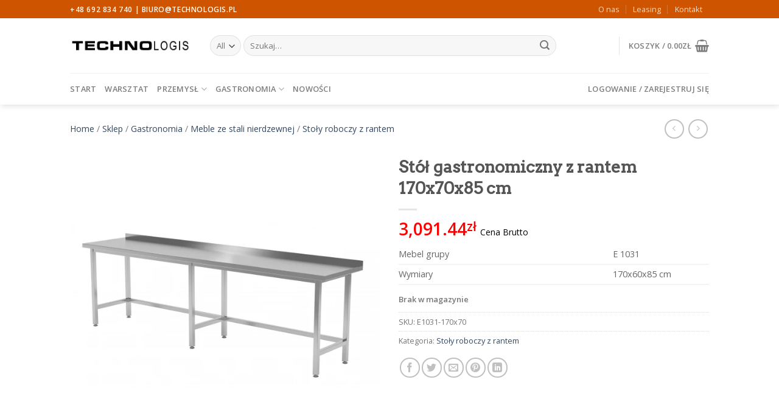

--- FILE ---
content_type: text/html; charset=UTF-8
request_url: https://technologis.pl/sklep/stol-gastronomiczny-z-rantem-170x70x85-cm/
body_size: 31713
content:
<!DOCTYPE html>
<!--[if IE 9 ]> <html lang="pl-PL" class="ie9 loading-site no-js"> <![endif]-->
<!--[if IE 8 ]> <html lang="pl-PL" class="ie8 loading-site no-js"> <![endif]-->
<!--[if (gte IE 9)|!(IE)]><!--><html lang="pl-PL" class="loading-site no-js"> <!--<![endif]-->
<head>
	<meta charset="UTF-8" />
	<link rel="profile" href="https://gmpg.org/xfn/11" />
	<link rel="pingback" href="https://technologis.pl/xmlrpc.php" />

	<script>(function(html){html.className = html.className.replace(/\bno-js\b/,'js')})(document.documentElement);</script>
    <style>
        #wpadminbar #wp-admin-bar-p404_free_top_button .ab-icon:before {
            content: "\f103";
            color: red;
            top: 2px;
        }
    </style>
<meta name='robots' content='max-image-preview:large' />
	<style>img:is([sizes="auto" i], [sizes^="auto," i]) { contain-intrinsic-size: 3000px 1500px }</style>
	<meta name="viewport" content="width=device-width, initial-scale=1, maximum-scale=1" />
	<!-- This site is optimized with the Yoast SEO Premium plugin v14.9 - https://yoast.com/wordpress/plugins/seo/ -->
	<title>Stół gastronomiczny z rantem 170x70x85 cm - Technologis</title>
	<meta name="robots" content="index, follow, max-snippet:-1, max-image-preview:large, max-video-preview:-1" />
	<link rel="canonical" href="https://technologis.pl/sklep/stol-gastronomiczny-z-rantem-170x70x85-cm/" />
	<meta property="og:locale" content="pl_PL" />
	<meta property="og:type" content="article" />
	<meta property="og:title" content="Stół gastronomiczny z rantem 170x70x85 cm - Technologis" />
	<meta property="og:description" content="Mebel grupy E 1031   Wymiary 170x60x85 cm" />
	<meta property="og:url" content="https://technologis.pl/sklep/stol-gastronomiczny-z-rantem-170x70x85-cm/" />
	<meta property="og:site_name" content="Technologis" />
	<meta property="article:modified_time" content="2025-03-10T20:28:25+00:00" />
	<meta property="og:image" content="https://technologis.pl/wp-content/uploads/2021/01/POL-102-6_B.jpg" />
	<meta property="og:image:width" content="2404" />
	<meta property="og:image:height" content="1300" />
	<meta name="twitter:card" content="summary_large_image" />
	<script type="application/ld+json" class="yoast-schema-graph">{"@context":"https://schema.org","@graph":[{"@type":"WebSite","@id":"https://technologis.pl/#website","url":"https://technologis.pl/","name":"Technologis","description":"","potentialAction":[{"@type":"SearchAction","target":"https://technologis.pl/?s={search_term_string}","query-input":"required name=search_term_string"}],"inLanguage":"pl-PL"},{"@type":"ImageObject","@id":"https://technologis.pl/sklep/stol-gastronomiczny-z-rantem-170x70x85-cm/#primaryimage","inLanguage":"pl-PL","url":"https://technologis.pl/wp-content/uploads/2021/01/POL-102-6_B.jpg","width":2404,"height":1300},{"@type":"WebPage","@id":"https://technologis.pl/sklep/stol-gastronomiczny-z-rantem-170x70x85-cm/#webpage","url":"https://technologis.pl/sklep/stol-gastronomiczny-z-rantem-170x70x85-cm/","name":"St\u00f3\u0142 gastronomiczny z rantem 170x70x85 cm - Technologis","isPartOf":{"@id":"https://technologis.pl/#website"},"primaryImageOfPage":{"@id":"https://technologis.pl/sklep/stol-gastronomiczny-z-rantem-170x70x85-cm/#primaryimage"},"datePublished":"2022-04-20T12:00:55+00:00","dateModified":"2025-03-10T20:28:25+00:00","inLanguage":"pl-PL","potentialAction":[{"@type":"ReadAction","target":["https://technologis.pl/sklep/stol-gastronomiczny-z-rantem-170x70x85-cm/"]}]}]}</script>
	<!-- / Yoast SEO Premium plugin. -->


<link rel='dns-prefetch' href='//fonts.googleapis.com' />
<link rel="alternate" type="application/rss+xml" title="Technologis &raquo; Kanał z wpisami" href="https://technologis.pl/feed/" />
<link rel='stylesheet' id='font-awesome-css' href='https://technologis.pl/wp-content/plugins/brands-for-woocommerce/berocket/assets/css/font-awesome.min.css' type='text/css' media='all' />
<link rel='stylesheet' id='berocket_product_brand_style-css' href='https://technologis.pl/wp-content/plugins/brands-for-woocommerce/css/frontend.css' type='text/css' media='all' />
<link rel='stylesheet' id='woo-conditional-shipping-blocks-style-css' href='https://technologis.pl/wp-content/plugins/conditional-shipping-for-woocommerce/frontend/css/woo-conditional-shipping.css' type='text/css' media='all' />
<link rel='stylesheet' id='wp-block-library-css' href='https://technologis.pl/wp-includes/css/dist/block-library/style.min.css' type='text/css' media='all' />
<style id='classic-theme-styles-inline-css' type='text/css'>
/*! This file is auto-generated */
.wp-block-button__link{color:#fff;background-color:#32373c;border-radius:9999px;box-shadow:none;text-decoration:none;padding:calc(.667em + 2px) calc(1.333em + 2px);font-size:1.125em}.wp-block-file__button{background:#32373c;color:#fff;text-decoration:none}
</style>
<style id='global-styles-inline-css' type='text/css'>
:root{--wp--preset--aspect-ratio--square: 1;--wp--preset--aspect-ratio--4-3: 4/3;--wp--preset--aspect-ratio--3-4: 3/4;--wp--preset--aspect-ratio--3-2: 3/2;--wp--preset--aspect-ratio--2-3: 2/3;--wp--preset--aspect-ratio--16-9: 16/9;--wp--preset--aspect-ratio--9-16: 9/16;--wp--preset--color--black: #000000;--wp--preset--color--cyan-bluish-gray: #abb8c3;--wp--preset--color--white: #ffffff;--wp--preset--color--pale-pink: #f78da7;--wp--preset--color--vivid-red: #cf2e2e;--wp--preset--color--luminous-vivid-orange: #ff6900;--wp--preset--color--luminous-vivid-amber: #fcb900;--wp--preset--color--light-green-cyan: #7bdcb5;--wp--preset--color--vivid-green-cyan: #00d084;--wp--preset--color--pale-cyan-blue: #8ed1fc;--wp--preset--color--vivid-cyan-blue: #0693e3;--wp--preset--color--vivid-purple: #9b51e0;--wp--preset--gradient--vivid-cyan-blue-to-vivid-purple: linear-gradient(135deg,rgba(6,147,227,1) 0%,rgb(155,81,224) 100%);--wp--preset--gradient--light-green-cyan-to-vivid-green-cyan: linear-gradient(135deg,rgb(122,220,180) 0%,rgb(0,208,130) 100%);--wp--preset--gradient--luminous-vivid-amber-to-luminous-vivid-orange: linear-gradient(135deg,rgba(252,185,0,1) 0%,rgba(255,105,0,1) 100%);--wp--preset--gradient--luminous-vivid-orange-to-vivid-red: linear-gradient(135deg,rgba(255,105,0,1) 0%,rgb(207,46,46) 100%);--wp--preset--gradient--very-light-gray-to-cyan-bluish-gray: linear-gradient(135deg,rgb(238,238,238) 0%,rgb(169,184,195) 100%);--wp--preset--gradient--cool-to-warm-spectrum: linear-gradient(135deg,rgb(74,234,220) 0%,rgb(151,120,209) 20%,rgb(207,42,186) 40%,rgb(238,44,130) 60%,rgb(251,105,98) 80%,rgb(254,248,76) 100%);--wp--preset--gradient--blush-light-purple: linear-gradient(135deg,rgb(255,206,236) 0%,rgb(152,150,240) 100%);--wp--preset--gradient--blush-bordeaux: linear-gradient(135deg,rgb(254,205,165) 0%,rgb(254,45,45) 50%,rgb(107,0,62) 100%);--wp--preset--gradient--luminous-dusk: linear-gradient(135deg,rgb(255,203,112) 0%,rgb(199,81,192) 50%,rgb(65,88,208) 100%);--wp--preset--gradient--pale-ocean: linear-gradient(135deg,rgb(255,245,203) 0%,rgb(182,227,212) 50%,rgb(51,167,181) 100%);--wp--preset--gradient--electric-grass: linear-gradient(135deg,rgb(202,248,128) 0%,rgb(113,206,126) 100%);--wp--preset--gradient--midnight: linear-gradient(135deg,rgb(2,3,129) 0%,rgb(40,116,252) 100%);--wp--preset--font-size--small: 13px;--wp--preset--font-size--medium: 20px;--wp--preset--font-size--large: 36px;--wp--preset--font-size--x-large: 42px;--wp--preset--font-family--inter: "Inter", sans-serif;--wp--preset--font-family--cardo: Cardo;--wp--preset--spacing--20: 0.44rem;--wp--preset--spacing--30: 0.67rem;--wp--preset--spacing--40: 1rem;--wp--preset--spacing--50: 1.5rem;--wp--preset--spacing--60: 2.25rem;--wp--preset--spacing--70: 3.38rem;--wp--preset--spacing--80: 5.06rem;--wp--preset--shadow--natural: 6px 6px 9px rgba(0, 0, 0, 0.2);--wp--preset--shadow--deep: 12px 12px 50px rgba(0, 0, 0, 0.4);--wp--preset--shadow--sharp: 6px 6px 0px rgba(0, 0, 0, 0.2);--wp--preset--shadow--outlined: 6px 6px 0px -3px rgba(255, 255, 255, 1), 6px 6px rgba(0, 0, 0, 1);--wp--preset--shadow--crisp: 6px 6px 0px rgba(0, 0, 0, 1);}:where(.is-layout-flex){gap: 0.5em;}:where(.is-layout-grid){gap: 0.5em;}body .is-layout-flex{display: flex;}.is-layout-flex{flex-wrap: wrap;align-items: center;}.is-layout-flex > :is(*, div){margin: 0;}body .is-layout-grid{display: grid;}.is-layout-grid > :is(*, div){margin: 0;}:where(.wp-block-columns.is-layout-flex){gap: 2em;}:where(.wp-block-columns.is-layout-grid){gap: 2em;}:where(.wp-block-post-template.is-layout-flex){gap: 1.25em;}:where(.wp-block-post-template.is-layout-grid){gap: 1.25em;}.has-black-color{color: var(--wp--preset--color--black) !important;}.has-cyan-bluish-gray-color{color: var(--wp--preset--color--cyan-bluish-gray) !important;}.has-white-color{color: var(--wp--preset--color--white) !important;}.has-pale-pink-color{color: var(--wp--preset--color--pale-pink) !important;}.has-vivid-red-color{color: var(--wp--preset--color--vivid-red) !important;}.has-luminous-vivid-orange-color{color: var(--wp--preset--color--luminous-vivid-orange) !important;}.has-luminous-vivid-amber-color{color: var(--wp--preset--color--luminous-vivid-amber) !important;}.has-light-green-cyan-color{color: var(--wp--preset--color--light-green-cyan) !important;}.has-vivid-green-cyan-color{color: var(--wp--preset--color--vivid-green-cyan) !important;}.has-pale-cyan-blue-color{color: var(--wp--preset--color--pale-cyan-blue) !important;}.has-vivid-cyan-blue-color{color: var(--wp--preset--color--vivid-cyan-blue) !important;}.has-vivid-purple-color{color: var(--wp--preset--color--vivid-purple) !important;}.has-black-background-color{background-color: var(--wp--preset--color--black) !important;}.has-cyan-bluish-gray-background-color{background-color: var(--wp--preset--color--cyan-bluish-gray) !important;}.has-white-background-color{background-color: var(--wp--preset--color--white) !important;}.has-pale-pink-background-color{background-color: var(--wp--preset--color--pale-pink) !important;}.has-vivid-red-background-color{background-color: var(--wp--preset--color--vivid-red) !important;}.has-luminous-vivid-orange-background-color{background-color: var(--wp--preset--color--luminous-vivid-orange) !important;}.has-luminous-vivid-amber-background-color{background-color: var(--wp--preset--color--luminous-vivid-amber) !important;}.has-light-green-cyan-background-color{background-color: var(--wp--preset--color--light-green-cyan) !important;}.has-vivid-green-cyan-background-color{background-color: var(--wp--preset--color--vivid-green-cyan) !important;}.has-pale-cyan-blue-background-color{background-color: var(--wp--preset--color--pale-cyan-blue) !important;}.has-vivid-cyan-blue-background-color{background-color: var(--wp--preset--color--vivid-cyan-blue) !important;}.has-vivid-purple-background-color{background-color: var(--wp--preset--color--vivid-purple) !important;}.has-black-border-color{border-color: var(--wp--preset--color--black) !important;}.has-cyan-bluish-gray-border-color{border-color: var(--wp--preset--color--cyan-bluish-gray) !important;}.has-white-border-color{border-color: var(--wp--preset--color--white) !important;}.has-pale-pink-border-color{border-color: var(--wp--preset--color--pale-pink) !important;}.has-vivid-red-border-color{border-color: var(--wp--preset--color--vivid-red) !important;}.has-luminous-vivid-orange-border-color{border-color: var(--wp--preset--color--luminous-vivid-orange) !important;}.has-luminous-vivid-amber-border-color{border-color: var(--wp--preset--color--luminous-vivid-amber) !important;}.has-light-green-cyan-border-color{border-color: var(--wp--preset--color--light-green-cyan) !important;}.has-vivid-green-cyan-border-color{border-color: var(--wp--preset--color--vivid-green-cyan) !important;}.has-pale-cyan-blue-border-color{border-color: var(--wp--preset--color--pale-cyan-blue) !important;}.has-vivid-cyan-blue-border-color{border-color: var(--wp--preset--color--vivid-cyan-blue) !important;}.has-vivid-purple-border-color{border-color: var(--wp--preset--color--vivid-purple) !important;}.has-vivid-cyan-blue-to-vivid-purple-gradient-background{background: var(--wp--preset--gradient--vivid-cyan-blue-to-vivid-purple) !important;}.has-light-green-cyan-to-vivid-green-cyan-gradient-background{background: var(--wp--preset--gradient--light-green-cyan-to-vivid-green-cyan) !important;}.has-luminous-vivid-amber-to-luminous-vivid-orange-gradient-background{background: var(--wp--preset--gradient--luminous-vivid-amber-to-luminous-vivid-orange) !important;}.has-luminous-vivid-orange-to-vivid-red-gradient-background{background: var(--wp--preset--gradient--luminous-vivid-orange-to-vivid-red) !important;}.has-very-light-gray-to-cyan-bluish-gray-gradient-background{background: var(--wp--preset--gradient--very-light-gray-to-cyan-bluish-gray) !important;}.has-cool-to-warm-spectrum-gradient-background{background: var(--wp--preset--gradient--cool-to-warm-spectrum) !important;}.has-blush-light-purple-gradient-background{background: var(--wp--preset--gradient--blush-light-purple) !important;}.has-blush-bordeaux-gradient-background{background: var(--wp--preset--gradient--blush-bordeaux) !important;}.has-luminous-dusk-gradient-background{background: var(--wp--preset--gradient--luminous-dusk) !important;}.has-pale-ocean-gradient-background{background: var(--wp--preset--gradient--pale-ocean) !important;}.has-electric-grass-gradient-background{background: var(--wp--preset--gradient--electric-grass) !important;}.has-midnight-gradient-background{background: var(--wp--preset--gradient--midnight) !important;}.has-small-font-size{font-size: var(--wp--preset--font-size--small) !important;}.has-medium-font-size{font-size: var(--wp--preset--font-size--medium) !important;}.has-large-font-size{font-size: var(--wp--preset--font-size--large) !important;}.has-x-large-font-size{font-size: var(--wp--preset--font-size--x-large) !important;}
:where(.wp-block-post-template.is-layout-flex){gap: 1.25em;}:where(.wp-block-post-template.is-layout-grid){gap: 1.25em;}
:where(.wp-block-columns.is-layout-flex){gap: 2em;}:where(.wp-block-columns.is-layout-grid){gap: 2em;}
:root :where(.wp-block-pullquote){font-size: 1.5em;line-height: 1.6;}
</style>
<link rel='stylesheet' id='contact-form-7-css' href='https://technologis.pl/wp-content/plugins/contact-form-7/includes/css/styles.css' type='text/css' media='all' />
<style id='contact-form-7-inline-css' type='text/css'>
.wpcf7 .wpcf7-recaptcha iframe {margin-bottom: 0;}.wpcf7 .wpcf7-recaptcha[data-align="center"] > div {margin: 0 auto;}.wpcf7 .wpcf7-recaptcha[data-align="right"] > div {margin: 0 0 0 auto;}
</style>
<link rel='stylesheet' id='photoswipe-css' href='https://technologis.pl/wp-content/plugins/woocommerce/assets/css/photoswipe/photoswipe.min.css' type='text/css' media='all' />
<link rel='stylesheet' id='photoswipe-default-skin-css' href='https://technologis.pl/wp-content/plugins/woocommerce/assets/css/photoswipe/default-skin/default-skin.min.css' type='text/css' media='all' />
<style id='woocommerce-inline-inline-css' type='text/css'>
.woocommerce form .form-row .required { visibility: visible; }
</style>
<link rel='stylesheet' id='dashicons-css' href='https://technologis.pl/wp-includes/css/dashicons.min.css' type='text/css' media='all' />
<link rel='stylesheet' id='woo_conditional_shipping_css-css' href='https://technologis.pl/wp-content/plugins/conditional-shipping-for-woocommerce/includes/frontend/../../frontend/css/woo-conditional-shipping.css' type='text/css' media='all' />
<link rel='stylesheet' id='flatsome-icons-css' href='https://technologis.pl/wp-content/themes/flatsome/assets/css/fl-icons.css' type='text/css' media='all' />
<link rel='stylesheet' id='flexible-shipping-free-shipping-css' href='https://technologis.pl/wp-content/plugins/flexible-shipping/assets/dist/css/free-shipping.css' type='text/css' media='all' />
<style id='akismet-widget-style-inline-css' type='text/css'>

			.a-stats {
				--akismet-color-mid-green: #357b49;
				--akismet-color-white: #fff;
				--akismet-color-light-grey: #f6f7f7;

				max-width: 350px;
				width: auto;
			}

			.a-stats * {
				all: unset;
				box-sizing: border-box;
			}

			.a-stats strong {
				font-weight: 600;
			}

			.a-stats a.a-stats__link,
			.a-stats a.a-stats__link:visited,
			.a-stats a.a-stats__link:active {
				background: var(--akismet-color-mid-green);
				border: none;
				box-shadow: none;
				border-radius: 8px;
				color: var(--akismet-color-white);
				cursor: pointer;
				display: block;
				font-family: -apple-system, BlinkMacSystemFont, 'Segoe UI', 'Roboto', 'Oxygen-Sans', 'Ubuntu', 'Cantarell', 'Helvetica Neue', sans-serif;
				font-weight: 500;
				padding: 12px;
				text-align: center;
				text-decoration: none;
				transition: all 0.2s ease;
			}

			/* Extra specificity to deal with TwentyTwentyOne focus style */
			.widget .a-stats a.a-stats__link:focus {
				background: var(--akismet-color-mid-green);
				color: var(--akismet-color-white);
				text-decoration: none;
			}

			.a-stats a.a-stats__link:hover {
				filter: brightness(110%);
				box-shadow: 0 4px 12px rgba(0, 0, 0, 0.06), 0 0 2px rgba(0, 0, 0, 0.16);
			}

			.a-stats .count {
				color: var(--akismet-color-white);
				display: block;
				font-size: 1.5em;
				line-height: 1.4;
				padding: 0 13px;
				white-space: nowrap;
			}
		
</style>
<link rel='stylesheet' id='flatsome-main-css' href='https://technologis.pl/wp-content/themes/flatsome/assets/css/flatsome.css' type='text/css' media='all' />
<link rel='stylesheet' id='flatsome-shop-css' href='https://technologis.pl/wp-content/themes/flatsome/assets/css/flatsome-shop.css' type='text/css' media='all' />
<link rel='stylesheet' id='flatsome-style-css' href='https://technologis.pl/wp-content/themes/technologis/style.css' type='text/css' media='all' />
<link rel='stylesheet' id='flatsome-googlefonts-css' href='//fonts.googleapis.com/css?family=Arvo%3Aregular%2Cdefault%7COpen+Sans%3Aregular%2Cdefault%2C600%7CDancing+Script%3Aregular%2C400&#038;display=swap' type='text/css' media='all' />
<script type="text/javascript">
            window._nslDOMReady = function (callback) {
                if ( document.readyState === "complete" || document.readyState === "interactive" ) {
                    callback();
                } else {
                    document.addEventListener( "DOMContentLoaded", callback );
                }
            };
            </script><script type="text/javascript" src="https://technologis.pl/wp-includes/js/jquery/jquery.min.js" id="jquery-core-js"></script>
<script type="text/javascript" src="https://technologis.pl/wp-includes/js/jquery/jquery-migrate.min.js" id="jquery-migrate-js"></script>
<script type="text/javascript" src="https://technologis.pl/wp-content/plugins/woocommerce/assets/js/jquery-blockui/jquery.blockUI.min.js" id="jquery-blockui-js" defer="defer" data-wp-strategy="defer"></script>
<script type="text/javascript" id="wc-add-to-cart-js-extra">
/* <![CDATA[ */
var wc_add_to_cart_params = {"ajax_url":"\/wp-admin\/admin-ajax.php","wc_ajax_url":"\/?wc-ajax=%%endpoint%%","i18n_view_cart":"Zobacz koszyk","cart_url":"https:\/\/technologis.pl\/koszyk\/","is_cart":"","cart_redirect_after_add":"no"};
/* ]]> */
</script>
<script type="text/javascript" src="https://technologis.pl/wp-content/plugins/woocommerce/assets/js/frontend/add-to-cart.min.js" id="wc-add-to-cart-js" defer="defer" data-wp-strategy="defer"></script>
<script type="text/javascript" src="https://technologis.pl/wp-content/plugins/woocommerce/assets/js/photoswipe/photoswipe.min.js" id="photoswipe-js" defer="defer" data-wp-strategy="defer"></script>
<script type="text/javascript" src="https://technologis.pl/wp-content/plugins/woocommerce/assets/js/photoswipe/photoswipe-ui-default.min.js" id="photoswipe-ui-default-js" defer="defer" data-wp-strategy="defer"></script>
<script type="text/javascript" id="wc-single-product-js-extra">
/* <![CDATA[ */
var wc_single_product_params = {"i18n_required_rating_text":"Prosz\u0119 wybra\u0107 ocen\u0119","review_rating_required":"yes","flexslider":{"rtl":false,"animation":"slide","smoothHeight":true,"directionNav":false,"controlNav":"thumbnails","slideshow":false,"animationSpeed":500,"animationLoop":false,"allowOneSlide":false},"zoom_enabled":"","zoom_options":[],"photoswipe_enabled":"1","photoswipe_options":{"shareEl":false,"closeOnScroll":false,"history":false,"hideAnimationDuration":0,"showAnimationDuration":0},"flexslider_enabled":""};
/* ]]> */
</script>
<script type="text/javascript" src="https://technologis.pl/wp-content/plugins/woocommerce/assets/js/frontend/single-product.min.js" id="wc-single-product-js" defer="defer" data-wp-strategy="defer"></script>
<script type="text/javascript" src="https://technologis.pl/wp-content/plugins/woocommerce/assets/js/js-cookie/js.cookie.min.js" id="js-cookie-js" defer="defer" data-wp-strategy="defer"></script>
<script type="text/javascript" id="woocommerce-js-extra">
/* <![CDATA[ */
var woocommerce_params = {"ajax_url":"\/wp-admin\/admin-ajax.php","wc_ajax_url":"\/?wc-ajax=%%endpoint%%"};
/* ]]> */
</script>
<script type="text/javascript" src="https://technologis.pl/wp-content/plugins/woocommerce/assets/js/frontend/woocommerce.min.js" id="woocommerce-js" defer="defer" data-wp-strategy="defer"></script>
<script type="text/javascript" src="https://technologis.pl/wp-content/plugins/conditional-shipping-for-woocommerce/includes/frontend/../../frontend/js/woo-conditional-shipping.js" id="woo-conditional-shipping-js-js"></script>
<link rel="https://api.w.org/" href="https://technologis.pl/wp-json/" /><link rel="alternate" title="JSON" type="application/json" href="https://technologis.pl/wp-json/wp/v2/product/3961" /><link rel="EditURI" type="application/rsd+xml" title="RSD" href="https://technologis.pl/xmlrpc.php?rsd" />
<link rel='shortlink' href='https://technologis.pl/?p=3961' />
<link rel="alternate" title="oEmbed (JSON)" type="application/json+oembed" href="https://technologis.pl/wp-json/oembed/1.0/embed?url=https%3A%2F%2Ftechnologis.pl%2Fsklep%2Fstol-gastronomiczny-z-rantem-170x70x85-cm%2F" />
<link rel="alternate" title="oEmbed (XML)" type="text/xml+oembed" href="https://technologis.pl/wp-json/oembed/1.0/embed?url=https%3A%2F%2Ftechnologis.pl%2Fsklep%2Fstol-gastronomiczny-z-rantem-170x70x85-cm%2F&#038;format=xml" />
<style></style><script>document.createElement( "picture" );if(!window.HTMLPictureElement && document.addEventListener) {window.addEventListener("DOMContentLoaded", function() {var s = document.createElement("script");s.src = "https://technologis.pl/wp-content/plugins/webp-express/js/picturefill.min.js";document.body.appendChild(s);});}</script><!-- Schema optimized by Schema Pro --><script type="application/ld+json">{"@context":"https://schema.org","@type":"Product","name":"Stół gastronomiczny z rantem 170x70x85 cm","image":{"@type":"ImageObject","url":"https://technologis.pl/wp-content/uploads/2021/01/POL-102-6_B.jpg","width":2404,"height":1300},"description":"&nbsp;\r\nStół roboczy  E 1031 - EGAZ\r\n.\r\nProducent: EGAZ ║ Model: E 1031 ║ Wymiary L-1700mm B= 700mm H=850mm, \r\nEGAZ - to polski producent specjalizujący się w produkcji najwyższej jakości urządzeń takich jak kuchnie, taborety, trzony itp. oraz meble ze stali nierdzewnej.\r\n\r\nPowierzchnie robocze oraz miejsca w meblach widoczne na zewnątrz są szlifowane z zachowaniem struktury liniowej. Miejsca w meblach wykonane z blachy szlifowanej nie obrabiane w trakcie ich produkcji osłonięte są na czas transportu i montażu folią ochronną.\r\n\r\nStół posiada certyfikat CE i spełnia wymagania Sanepidu.\r\n\r\nBlat roboczy stołów wygłuszony jest płytą wodoodporną laminowaną przyklejoną od spodu do blachy. Rant o wysokości 4 cm zabezpiecza ścianę przed zabrudzeniami.\r\n\r\nNogi stołów wyposażone są w stopki z tworzywa z zakresem regulacji od standardowej wysokości od -10 do +20 mm, celem wypoziomowania ich w kuchni.\r\n\r\nStoły robocze mogą być wyposażone w półki, szafki i szuflady. Szafy i szafki w zależności od modelu mają drzwi uchylne na zawiasach skrzydełkowych lub przesuwne zawieszone na wózkach rolkowych.\r\n\r\nSzafli z szufladami wyposażone są w prowadnice kulkowe. Spawana konstrukcja szkieletowa lub korpus zapewnia sztywność i wytrzymałość na obciążenia pionowe.\r\nSPECYFIKACJA - grubości blachy w wykonywanych meblach\r\n\r\n\r\n\r\nPodzespoły mebli\r\nGrubość blachy\r\n\r\n\r\nBlat roboczy stołu\r\n0,8 lub 1,0 mm\r\n\r\n\r\nSzafy i szafki\r\n0,8 lub 1,0 mm\r\n\r\n\r\nBlaty stołów ze zlewami\r\n1,2 mm\r\n\r\n\r\nBlaty basenów\r\n1,2 mm\r\n\r\n\r\nPółki\r\n0,8 lub 1,0 mm\r\n\r\n\r\nKorpusy szafek pod stołami\r\n0,8 lub 1,0 mm\r\n\r\n\r\nKorpusy szaf i szafek wiszących\r\n0,8 lub 1,0 mm\r\n\r\n\r\nDrzwi i szuflady\r\n0,8 lub 1,0 mm\r\n\r\n\r\nPółki w stołach, szafach i regałach\r\n 0,8 lub 1,0 mm\r\n\r\n\r\nPółki ścienne\r\n 0,8 lub 1,0 i 1,2 mm\r\n\r\n\r\nNadstawki\r\n0,8 lub 1,0 mm\r\n\r\n\r\nKorpusy okapów\r\n0,8 lub 1,0 mm\r\n\r\n\r\nStelaże stołów, regałów (profil zamknięty)\r\n40x40 mm, 35x35 mm, 30x30 mm\r\n\r\n\r\n\r\nProdukt posiada deklarację zgodności CE\r\nAKCESORIA ZA DOPŁATĄ\r\n\r\n\r\n\r\nMontaż zamka w szafka, szufladach\r\n100 zł\r\n\r\n\r\nKółka (kpl. 4 szt. z hamulcem)\r\n300 zł\r\n\r\n\r\nModuł szufladowy podwieszany\r\n350 zł\r\n\r\n\r\nDodatkowe ranty\r\nbezpłatnie\r\n\r\n\r\n\r\nTowar do zamówienia do produkcji. Meble są w całości spawane. Czas realizacji zamówienia 7-14 dni.\r\nNa państwa zlecenie jesteśmy w stanie wykonać każdy technologiczny mebel gastronomiczny pod wymiar.","offers":{"@type":"Offer","price":"0","url":"https://technologis.pl/sklep/stol-gastronomiczny-z-rantem-170x70x85-cm/"}}</script><!-- / Schema optimized by Schema Pro --><!-- site-navigation-element Schema optimized by Schema Pro --><script type="application/ld+json">{"@context":"https:\/\/schema.org","@graph":[{"@context":"https:\/\/schema.org","@type":"SiteNavigationElement","id":"site-navigation","name":"Start","url":"\/"},{"@context":"https:\/\/schema.org","@type":"SiteNavigationElement","id":"site-navigation","name":"Warsztat","url":"https:\/\/technologis.pl\/kategorie\/warsztat\/"},{"@context":"https:\/\/schema.org","@type":"SiteNavigationElement","id":"site-navigation","name":"Przemys\u0142","url":"https:\/\/technologis.pl\/kategorie\/przemysl\/"},{"@context":"https:\/\/schema.org","@type":"SiteNavigationElement","id":"site-navigation","name":"Generatory ozonu","url":"https:\/\/technologis.pl\/kategorie\/przemysl\/generatory-ozonu\/"},{"@context":"https:\/\/schema.org","@type":"SiteNavigationElement","id":"site-navigation","name":"Myjki ultradzwi\u0119kowe","url":"https:\/\/technologis.pl\/kategorie\/przemysl\/myjki-ultradzwiekowe\/"},{"@context":"https:\/\/schema.org","@type":"SiteNavigationElement","id":"site-navigation","name":"Dozownice, nalewaki","url":"https:\/\/technologis.pl\/kategorie\/przemysl\/dozownice-nalewaki\/"},{"@context":"https:\/\/schema.org","@type":"SiteNavigationElement","id":"site-navigation","name":"Dozownice do substancji g\u0119stych (np. kremy, ketchup itp)","url":"https:\/\/technologis.pl\/kategorie\/przemysl\/dozownice-nalewaki\/dozownice-do-substancji-gestych-np-kremy-ketchup-itp\/"},{"@context":"https:\/\/schema.org","@type":"SiteNavigationElement","id":"site-navigation","name":"Dozownice do substancji rzadkich","url":"https:\/\/technologis.pl\/kategorie\/przemysl\/dozownice-nalewaki\/dozownice-polautomatyczne\/"},{"@context":"https:\/\/schema.org","@type":"SiteNavigationElement","id":"site-navigation","name":"Dozownice r\u0119czne","url":"https:\/\/technologis.pl\/kategorie\/przemysl\/dozownice-nalewaki\/dozownice-reczne\/"},{"@context":"https:\/\/schema.org","@type":"SiteNavigationElement","id":"site-navigation","name":"Gastronomia","url":"https:\/\/technologis.pl\/kategorie\/gastronomia\/"},{"@context":"https:\/\/schema.org","@type":"SiteNavigationElement","id":"site-navigation","name":"Obr\u00f3bka termiczna","url":"https:\/\/technologis.pl\/kategorie\/gastronomia\/obrobka-termiczna\/"},{"@context":"https:\/\/schema.org","@type":"SiteNavigationElement","id":"site-navigation","name":"Bemary gastronomiczne","url":"https:\/\/technologis.pl\/kategorie\/gastronomia\/bemary-gastronomiczne\/"},{"@context":"https:\/\/schema.org","@type":"SiteNavigationElement","id":"site-navigation","name":"Kuchnie gazowe i elektryczne","url":"https:\/\/technologis.pl\/kategorie\/gastronomia\/kuchnie-gazowe\/"},{"@context":"https:\/\/schema.org","@type":"SiteNavigationElement","id":"site-navigation","name":"Patelnie gastronomiczne","url":"https:\/\/technologis.pl\/kategorie\/gastronomia\/patelnie-gastronomiczne\/"},{"@context":"https:\/\/schema.org","@type":"SiteNavigationElement","id":"site-navigation","name":"Piekarniki wolnostoj\u0105ce","url":"https:\/\/technologis.pl\/kategorie\/gastronomia\/piekarniki-wolnostojace\/"},{"@context":"https:\/\/schema.org","@type":"SiteNavigationElement","id":"site-navigation","name":"Taborety gazowe i elektryczne","url":"https:\/\/technologis.pl\/kategorie\/gastronomia\/taborety-gazowe\/"},{"@context":"https:\/\/schema.org","@type":"SiteNavigationElement","id":"site-navigation","name":"Nowo\u015bci","url":"https:\/\/technologis.pl\/kategorie\/nowosci\/"}]}</script><!-- / site-navigation-element Schema optimized by Schema Pro --><!-- breadcrumb Schema optimized by Schema Pro --><script type="application/ld+json">{"@context":"https:\/\/schema.org","@type":"BreadcrumbList","itemListElement":[{"@type":"ListItem","position":1,"item":{"@id":"https:\/\/technologis.pl\/","name":"Home"}},{"@type":"ListItem","position":2,"item":{"@id":"https:\/\/technologis.pl\/sklep\/","name":"Produkty"}},{"@type":"ListItem","position":3,"item":{"@id":"https:\/\/technologis.pl\/sklep\/stol-gastronomiczny-z-rantem-170x70x85-cm\/","name":"St\u00f3\u0142 gastronomiczny z rantem 170x70x85 cm"}}]}</script><!-- / breadcrumb Schema optimized by Schema Pro --><style>.bg{opacity: 0; transition: opacity 1s; -webkit-transition: opacity 1s;} .bg-loaded{opacity: 1;}</style><!--[if IE]><link rel="stylesheet" type="text/css" href="https://technologis.pl/wp-content/themes/flatsome/assets/css/ie-fallback.css"><script src="//cdnjs.cloudflare.com/ajax/libs/html5shiv/3.6.1/html5shiv.js"></script><script>var head = document.getElementsByTagName('head')[0],style = document.createElement('style');style.type = 'text/css';style.styleSheet.cssText = ':before,:after{content:none !important';head.appendChild(style);setTimeout(function(){head.removeChild(style);}, 0);</script><script src="https://technologis.pl/wp-content/themes/flatsome/assets/libs/ie-flexibility.js"></script><![endif]--><script src="https://rep.leaselink.pl/plugin/LeaseLinkLib.min.js"></script>
<script src="https://rep.leaselink.pl/plugin/1e51df.js"></script>	<noscript><style>.woocommerce-product-gallery{ opacity: 1 !important; }</style></noscript>
	<style class='wp-fonts-local' type='text/css'>
@font-face{font-family:Inter;font-style:normal;font-weight:300 900;font-display:fallback;src:url('https://technologis.pl/wp-content/plugins/woocommerce/assets/fonts/Inter-VariableFont_slnt,wght.woff2') format('woff2');font-stretch:normal;}
@font-face{font-family:Cardo;font-style:normal;font-weight:400;font-display:fallback;src:url('https://technologis.pl/wp-content/plugins/woocommerce/assets/fonts/cardo_normal_400.woff2') format('woff2');}
</style>
			<style id="wpsp-style-frontend"></style>
			<style id="custom-css" type="text/css">:root {--primary-color: #CE5400;}.header-main{height: 90px}#logo img{max-height: 90px}#logo{width:200px;}.header-bottom{min-height: 35px}.header-top{min-height: 30px}.transparent .header-main{height: 90px}.transparent #logo img{max-height: 90px}.has-transparent + .page-title:first-of-type,.has-transparent + #main > .page-title,.has-transparent + #main > div > .page-title,.has-transparent + #main .page-header-wrapper:first-of-type .page-title{padding-top: 170px;}.header.show-on-scroll,.stuck .header-main{height:70px!important}.stuck #logo img{max-height: 70px!important}.search-form{ width: 85%;}.header-bg-color, .header-wrapper {background-color: #FFF}.header-bottom {background-color: #FFFFFF}.stuck .header-main .nav > li > a{line-height: 50px }.header-bottom-nav > li > a{line-height: 32px }@media (max-width: 549px) {.header-main{height: 70px}#logo img{max-height: 70px}}/* Color */.accordion-title.active, .has-icon-bg .icon .icon-inner,.logo a, .primary.is-underline, .primary.is-link, .badge-outline .badge-inner, .nav-outline > li.active> a,.nav-outline >li.active > a, .cart-icon strong,[data-color='primary'], .is-outline.primary{color: #CE5400;}/* Color !important */[data-text-color="primary"]{color: #CE5400!important;}/* Background Color */[data-text-bg="primary"]{background-color: #CE5400;}/* Background */.scroll-to-bullets a,.featured-title, .label-new.menu-item > a:after, .nav-pagination > li > .current,.nav-pagination > li > span:hover,.nav-pagination > li > a:hover,.has-hover:hover .badge-outline .badge-inner,button[type="submit"], .button.wc-forward:not(.checkout):not(.checkout-button), .button.submit-button, .button.primary:not(.is-outline),.featured-table .title,.is-outline:hover, .has-icon:hover .icon-label,.nav-dropdown-bold .nav-column li > a:hover, .nav-dropdown.nav-dropdown-bold > li > a:hover, .nav-dropdown-bold.dark .nav-column li > a:hover, .nav-dropdown.nav-dropdown-bold.dark > li > a:hover, .is-outline:hover, .tagcloud a:hover,.grid-tools a, input[type='submit']:not(.is-form), .box-badge:hover .box-text, input.button.alt,.nav-box > li > a:hover,.nav-box > li.active > a,.nav-pills > li.active > a ,.current-dropdown .cart-icon strong, .cart-icon:hover strong, .nav-line-bottom > li > a:before, .nav-line-grow > li > a:before, .nav-line > li > a:before,.banner, .header-top, .slider-nav-circle .flickity-prev-next-button:hover svg, .slider-nav-circle .flickity-prev-next-button:hover .arrow, .primary.is-outline:hover, .button.primary:not(.is-outline), input[type='submit'].primary, input[type='submit'].primary, input[type='reset'].button, input[type='button'].primary, .badge-inner{background-color: #CE5400;}/* Border */.nav-vertical.nav-tabs > li.active > a,.scroll-to-bullets a.active,.nav-pagination > li > .current,.nav-pagination > li > span:hover,.nav-pagination > li > a:hover,.has-hover:hover .badge-outline .badge-inner,.accordion-title.active,.featured-table,.is-outline:hover, .tagcloud a:hover,blockquote, .has-border, .cart-icon strong:after,.cart-icon strong,.blockUI:before, .processing:before,.loading-spin, .slider-nav-circle .flickity-prev-next-button:hover svg, .slider-nav-circle .flickity-prev-next-button:hover .arrow, .primary.is-outline:hover{border-color: #CE5400}.nav-tabs > li.active > a{border-top-color: #CE5400}.widget_shopping_cart_content .blockUI.blockOverlay:before { border-left-color: #CE5400 }.woocommerce-checkout-review-order .blockUI.blockOverlay:before { border-left-color: #CE5400 }/* Fill */.slider .flickity-prev-next-button:hover svg,.slider .flickity-prev-next-button:hover .arrow{fill: #CE5400;}/* Background Color */[data-icon-label]:after, .secondary.is-underline:hover,.secondary.is-outline:hover,.icon-label,.button.secondary:not(.is-outline),.button.alt:not(.is-outline), .badge-inner.on-sale, .button.checkout, .single_add_to_cart_button, .current .breadcrumb-step{ background-color:#0091ce; }[data-text-bg="secondary"]{background-color: #0091ce;}/* Color */.secondary.is-underline,.secondary.is-link, .secondary.is-outline,.stars a.active, .star-rating:before, .woocommerce-page .star-rating:before,.star-rating span:before, .color-secondary{color: #0091ce}/* Color !important */[data-text-color="secondary"]{color: #0091ce!important;}/* Border */.secondary.is-outline:hover{border-color:#0091ce}body{font-family:"Open Sans", sans-serif}.nav > li > a {font-family:"Open Sans", sans-serif;}.mobile-sidebar-levels-2 .nav > li > ul > li > a {font-family:"Open Sans", sans-serif;}.nav > li > a {font-weight: 600;}.mobile-sidebar-levels-2 .nav > li > ul > li > a {font-weight: 600;}h1,h2,h3,h4,h5,h6,.heading-font, .off-canvas-center .nav-sidebar.nav-vertical > li > a{font-family: "Arvo", sans-serif;}.alt-font{font-family: "Dancing Script", sans-serif;}.alt-font{font-weight: 400!important;}.products.has-equal-box-heights .box-image {padding-top: 89%;}.shop-page-title.featured-title .title-bg{ background-image: url(https://technologis.pl/wp-content/uploads/2021/01/POL-102-6_B.jpg)!important;}@media screen and (min-width: 550px){.products .box-vertical .box-image{min-width: 550px!important;width: 550px!important;}}.footer-1{background-color: #EFEFEF}.footer-2{background-color: #FFFFFF}.absolute-footer, html{background-color: #FFFFFF}.page-title-small + main .product-container > .row{padding-top:0;}/* Custom CSS */.woocommerce-price-suffix {font-size: 14px !important;font-weight: normal !important;color: black;}.woocommerce-breadcrumb {font-size:14px;}.box-image {width: 230px; height: 220px;}/* Custom CSS Tablet */@media (max-width: 849px){font-size: 18px !important;}/* Custom CSS Mobile */@media (max-width: 549px){font-size: 18px !important;}.label-new.menu-item > a:after{content:"New";}.label-hot.menu-item > a:after{content:"Hot";}.label-sale.menu-item > a:after{content:"Sale";}.label-popular.menu-item > a:after{content:"Popular";}</style>		<style type="text/css" id="wp-custom-css">
			.products .product-category .box-image img{
	height:auto; object-fit:contain !important;
}

.attachment-woocommerce_thumbnail.size-woocommerce_thumbnail{
  object-fit:contain !important;
}



.archive .amount:nth-child(2) {
  color: red;
/*	display: block; */
	padding-bottom:4px;
	font-size:16px;

}

.single-produc > .archive .amount:nth-child(2) {
  color: red;
	font-size:14px;
	
}

.warianty .amount:nth-child(2); {
  color: red;
	font-size:14px;
	
}

.single-product .amount:nth-child(2) {
  color: red;
	font-size:28px;
}
		</style>
		</head>

<body class="product-template-default single single-product postid-3961 theme-flatsome woocommerce woocommerce-page woocommerce-no-js wp-schema-pro-2.7.1 header-shadow lightbox nav-dropdown-has-arrow nav-dropdown-has-shadow nav-dropdown-has-border warianty">


<a class="skip-link screen-reader-text" href="#main">Skip to content</a>

<div id="wrapper">

	
	<header id="header" class="header has-sticky sticky-jump">
		<div class="header-wrapper">
			<div id="top-bar" class="header-top hide-for-sticky nav-dark">
    <div class="flex-row container">
      <div class="flex-col hide-for-medium flex-left">
          <ul class="nav nav-left medium-nav-center nav-small  nav-divided">
              <li class="html custom html_topbar_left"><strong class="uppercase">+48 692 834 740 | <a href="/cdn-cgi/l/email-protection" class="__cf_email__" data-cfemail="5b39322e29341b2f3e3833353437343c3228752b37">[email&#160;protected]</a></strong></li>          </ul>
      </div>

      <div class="flex-col hide-for-medium flex-center">
          <ul class="nav nav-center nav-small  nav-divided">
                        </ul>
      </div>

      <div class="flex-col hide-for-medium flex-right">
         <ul class="nav top-bar-nav nav-right nav-small  nav-divided">
              <li id="menu-item-2509" class="menu-item menu-item-type-post_type menu-item-object-page menu-item-2509 menu-item-design-default"><a href="https://technologis.pl/o-nas/" class="nav-top-link">O nas</a></li>
<li id="menu-item-2718" class="menu-item menu-item-type-post_type menu-item-object-page menu-item-2718 menu-item-design-default"><a href="https://technologis.pl/leasing/" class="nav-top-link">Leasing</a></li>
<li id="menu-item-2523" class="menu-item menu-item-type-post_type menu-item-object-page menu-item-2523 menu-item-design-default"><a href="https://technologis.pl/kontakt/" class="nav-top-link">Kontakt</a></li>
<li class="html header-social-icons ml-0">
	<div class="social-icons follow-icons" ></div></li>          </ul>
      </div>

            <div class="flex-col show-for-medium flex-grow">
          <ul class="nav nav-center nav-small mobile-nav  nav-divided">
              <li class="html custom html_topbar_left"><strong class="uppercase">+48 692 834 740 | <a href="/cdn-cgi/l/email-protection" class="__cf_email__" data-cfemail="b0d2d9c5c2dff0c4d5d3d8dedfdcdfd7d9c39ec0dc">[email&#160;protected]</a></strong></li>          </ul>
      </div>
      
    </div>
</div>
<div id="masthead" class="header-main ">
      <div class="header-inner flex-row container logo-left medium-logo-center" role="navigation">

          <!-- Logo -->
          <div id="logo" class="flex-col logo">
            <!-- Header logo -->
<a href="https://technologis.pl/" title="Technologis" rel="home">
    <picture><source srcset="https://technologis.pl/wp-content/webp-express/webp-images/uploads/2020/09/technologis-logo.png.webp" type="image/webp"><img width="200" height="90" src="https://technologis.pl/wp-content/uploads/2020/09/technologis-logo.png" class="header_logo header-logo webpexpress-processed" alt="Technologis"></picture><picture><source srcset="https://technologis.pl/wp-content/webp-express/webp-images/uploads/2020/09/technologis-logo.png.webp" type="image/webp"><img width="200" height="90" src="https://technologis.pl/wp-content/uploads/2020/09/technologis-logo.png" class="header-logo-dark webpexpress-processed" alt="Technologis"></picture></a>
          </div>

          <!-- Mobile Left Elements -->
          <div class="flex-col show-for-medium flex-left">
            <ul class="mobile-nav nav nav-left ">
              <li class="nav-icon has-icon">
  		<a href="#" data-open="#main-menu" data-pos="left" data-bg="main-menu-overlay" data-color="" class="is-small" aria-label="Menu" aria-controls="main-menu" aria-expanded="false">
		
		  <i class="icon-menu" ></i>
		  		</a>
	</li>            </ul>
          </div>

          <!-- Left Elements -->
          <div class="flex-col hide-for-medium flex-left
            flex-grow">
            <ul class="header-nav header-nav-main nav nav-left  nav-uppercase" >
              <li class="header-search-form search-form html relative has-icon">
	<div class="header-search-form-wrapper">
		<div class="searchform-wrapper ux-search-box relative form-flat is-normal"><form role="search" method="get" class="searchform" action="https://technologis.pl/">
	<div class="flex-row relative">
					<div class="flex-col search-form-categories">
				<select class="search_categories resize-select mb-0" name="product_cat"><option value="" selected='selected'>All</option><option value="gastronomia">Gastronomia</option><option value="nowosci">Nowości</option><option value="promocje">Promocje</option><option value="przemysl">Przemysł</option><option value="warsztat">Warsztat</option></select>			</div>
						<div class="flex-col flex-grow">
			<label class="screen-reader-text" for="woocommerce-product-search-field-0">Szukaj:</label>
			<input type="search" id="woocommerce-product-search-field-0" class="search-field mb-0" placeholder="Szukaj&hellip;" value="" name="s" />
			<input type="hidden" name="post_type" value="product" />
					</div>
		<div class="flex-col">
			<button type="submit" value="Szukaj" class="ux-search-submit submit-button secondary button icon mb-0" aria-label="Submit">
				<i class="icon-search" ></i>			</button>
		</div>
	</div>
	<div class="live-search-results text-left z-top"></div>
</form>
</div>	</div>
</li>            </ul>
          </div>

          <!-- Right Elements -->
          <div class="flex-col hide-for-medium flex-right">
            <ul class="header-nav header-nav-main nav nav-right  nav-uppercase">
              <li class="header-divider"></li><li class="cart-item has-icon has-dropdown">

<a href="https://technologis.pl/koszyk/" title="Koszyk" class="header-cart-link is-small">


<span class="header-cart-title">
   Koszyk   /      <span class="cart-price"><span class="woocommerce-Price-amount amount"><bdi>0.00<span class="woocommerce-Price-currencySymbol">&#122;&#322;</span></bdi></span></span>
  </span>

    <i class="icon-shopping-basket"
    data-icon-label="0">
  </i>
  </a>

 <ul class="nav-dropdown nav-dropdown-default">
    <li class="html widget_shopping_cart">
      <div class="widget_shopping_cart_content">
        

	<p class="woocommerce-mini-cart__empty-message">Brak produktów w koszyku.</p>


      </div>
    </li>
     </ul>

</li>
            </ul>
          </div>

          <!-- Mobile Right Elements -->
          <div class="flex-col show-for-medium flex-right">
            <ul class="mobile-nav nav nav-right ">
              <li class="cart-item has-icon">

      <a href="https://technologis.pl/koszyk/" class="header-cart-link off-canvas-toggle nav-top-link is-small" data-open="#cart-popup" data-class="off-canvas-cart" title="Koszyk" data-pos="right">
  
    <i class="icon-shopping-basket"
    data-icon-label="0">
  </i>
  </a>


  <!-- Cart Sidebar Popup -->
  <div id="cart-popup" class="mfp-hide widget_shopping_cart">
  <div class="cart-popup-inner inner-padding">
      <div class="cart-popup-title text-center">
          <h4 class="uppercase">Koszyk</h4>
          <div class="is-divider"></div>
      </div>
      <div class="widget_shopping_cart_content">
          

	<p class="woocommerce-mini-cart__empty-message">Brak produktów w koszyku.</p>


      </div>
             <div class="cart-sidebar-content relative"></div>  </div>
  </div>

</li>
            </ul>
          </div>

      </div>
     
            <div class="container"><div class="top-divider full-width"></div></div>
      </div><div id="wide-nav" class="header-bottom wide-nav hide-for-medium">
    <div class="flex-row container">

                        <div class="flex-col hide-for-medium flex-left">
                <ul class="nav header-nav header-bottom-nav nav-left  nav-line-grow nav-uppercase">
                    <li id="menu-item-342" class="menu-item menu-item-type-custom menu-item-object-custom menu-item-342 menu-item-design-default"><a href="/" class="nav-top-link">Start</a></li>
<li id="menu-item-2405" class="menu-item menu-item-type-taxonomy menu-item-object-product_cat menu-item-2405 menu-item-design-default"><a href="https://technologis.pl/kategorie/warsztat/" class="nav-top-link">Warsztat</a></li>
<li id="menu-item-2409" class="menu-item menu-item-type-taxonomy menu-item-object-product_cat menu-item-has-children menu-item-2409 menu-item-design-default has-dropdown"><a href="https://technologis.pl/kategorie/przemysl/" class="nav-top-link">Przemysł<i class="icon-angle-down" ></i></a>
<ul class="sub-menu nav-dropdown nav-dropdown-default">
	<li id="menu-item-2582" class="menu-item menu-item-type-taxonomy menu-item-object-product_cat menu-item-2582"><a href="https://technologis.pl/kategorie/przemysl/generatory-ozonu/">Generatory ozonu</a></li>
	<li id="menu-item-2583" class="menu-item menu-item-type-taxonomy menu-item-object-product_cat menu-item-2583"><a href="https://technologis.pl/kategorie/przemysl/myjki-ultradzwiekowe/">Myjki ultradzwiękowe</a></li>
	<li id="menu-item-3516" class="menu-item menu-item-type-taxonomy menu-item-object-product_cat menu-item-has-children menu-item-3516 nav-dropdown-col"><a href="https://technologis.pl/kategorie/przemysl/dozownice-nalewaki/">Dozownice, nalewaki</a>
	<ul class="sub-menu nav-column nav-dropdown-default">
		<li id="menu-item-3517" class="menu-item menu-item-type-taxonomy menu-item-object-product_cat menu-item-3517"><a href="https://technologis.pl/kategorie/przemysl/dozownice-nalewaki/dozownice-do-substancji-gestych-np-kremy-ketchup-itp/">Dozownice do substancji gęstych (np. kremy, ketchup itp)</a></li>
		<li id="menu-item-3518" class="menu-item menu-item-type-taxonomy menu-item-object-product_cat menu-item-3518"><a href="https://technologis.pl/kategorie/przemysl/dozownice-nalewaki/dozownice-polautomatyczne/">Dozownice do substancji rzadkich</a></li>
		<li id="menu-item-3519" class="menu-item menu-item-type-taxonomy menu-item-object-product_cat menu-item-3519"><a href="https://technologis.pl/kategorie/przemysl/dozownice-nalewaki/dozownice-reczne/">Dozownice ręczne</a></li>
	</ul>
</li>
</ul>
</li>
<li id="menu-item-2575" class="menu-item menu-item-type-taxonomy menu-item-object-product_cat current-product-ancestor menu-item-has-children menu-item-2575 menu-item-design-default has-dropdown"><a href="https://technologis.pl/kategorie/gastronomia/" class="nav-top-link">Gastronomia<i class="icon-angle-down" ></i></a>
<ul class="sub-menu nav-dropdown nav-dropdown-default">
	<li id="menu-item-2576" class="menu-item menu-item-type-taxonomy menu-item-object-product_cat menu-item-2576"><a href="https://technologis.pl/kategorie/gastronomia/obrobka-termiczna/">Obróbka termiczna</a></li>
	<li id="menu-item-2577" class="menu-item menu-item-type-taxonomy menu-item-object-product_cat menu-item-2577"><a href="https://technologis.pl/kategorie/gastronomia/bemary-gastronomiczne/">Bemary gastronomiczne</a></li>
	<li id="menu-item-2578" class="menu-item menu-item-type-taxonomy menu-item-object-product_cat menu-item-2578"><a href="https://technologis.pl/kategorie/gastronomia/kuchnie-gazowe/">Kuchnie gazowe i elektryczne</a></li>
	<li id="menu-item-2579" class="menu-item menu-item-type-taxonomy menu-item-object-product_cat menu-item-2579"><a href="https://technologis.pl/kategorie/gastronomia/patelnie-gastronomiczne/">Patelnie gastronomiczne</a></li>
	<li id="menu-item-2580" class="menu-item menu-item-type-taxonomy menu-item-object-product_cat menu-item-2580"><a href="https://technologis.pl/kategorie/gastronomia/piekarniki-wolnostojace/">Piekarniki wolnostojące</a></li>
	<li id="menu-item-2581" class="menu-item menu-item-type-taxonomy menu-item-object-product_cat menu-item-2581"><a href="https://technologis.pl/kategorie/gastronomia/taborety-gazowe/">Taborety gazowe i elektryczne</a></li>
</ul>
</li>
<li id="menu-item-2408" class="menu-item menu-item-type-taxonomy menu-item-object-product_cat menu-item-2408 menu-item-design-default"><a href="https://technologis.pl/kategorie/nowosci/" class="nav-top-link">Nowości</a></li>
                </ul>
            </div>
            
            
                        <div class="flex-col hide-for-medium flex-right flex-grow">
              <ul class="nav header-nav header-bottom-nav nav-right  nav-line-grow nav-uppercase">
                   <li class="account-item has-icon
    "
>

<a href="https://technologis.pl/moje-konto/"
    class="nav-top-link nav-top-not-logged-in "
    data-open="#login-form-popup"  >
    <span>
    Logowanie     / Zarejestruj się  </span>
  
</a>



</li>
              </ul>
            </div>
            
            
    </div>
</div>

<div class="header-bg-container fill"><div class="header-bg-image fill"></div><div class="header-bg-color fill"></div></div>		</div>
	</header>

	<div class="page-title shop-page-title product-page-title">
	<div class="page-title-inner flex-row medium-flex-wrap container">
	  <div class="flex-col flex-grow medium-text-center">
	  		<div class="is-small">
	<nav class="woocommerce-breadcrumb"><a href="https://technologis.pl/">Home</a> <span class="divider"> / </span> <a href="https://technologis.pl/sklep/">Sklep</a> <span class="divider"> / </span> <a href="https://technologis.pl/kategorie/gastronomia/">Gastronomia</a> <span class="divider"> / </span> <a href="https://technologis.pl/kategorie/gastronomia/meble-ze-stali-nierdzewnej/">Meble ze stali nierdzewnej</a> <span class="divider"> / </span> <a href="https://technologis.pl/kategorie/gastronomia/meble-ze-stali-nierdzewnej/stoly-roboczy-z-rantem/">Stoły roboczy z rantem</a></nav></div>
	  </div>
	  
	   <div class="flex-col medium-text-center">
		   	<ul class="next-prev-thumbs is-small ">         <li class="prod-dropdown has-dropdown">
               <a href="https://technologis.pl/sklep/stol-gastronomiczny-z-rantem-180x60x85-cm/"  rel="next" class="button icon is-outline circle">
                  <i class="icon-angle-left" ></i>              </a>
              <div class="nav-dropdown">
                <a title="Stół gastronomiczny z rantem 180x60x85 cm" href="https://technologis.pl/sklep/stol-gastronomiczny-z-rantem-180x60x85-cm/">
                <img width="240" height="240" src="https://technologis.pl/wp-content/uploads/2021/01/POL-102-6_B-240x240.webp" class="attachment-woocommerce_gallery_thumbnail size-woocommerce_gallery_thumbnail wp-post-image" alt="" decoding="async" fetchpriority="high" srcset="https://technologis.pl/wp-content/uploads/2021/01/POL-102-6_B-240x240.webp 240w, https://technologis.pl/wp-content/uploads/2021/01/POL-102-6_B-600x600.webp 600w" sizes="(max-width: 240px) 100vw, 240px" /></a>
              </div>
          </li>
               <li class="prod-dropdown has-dropdown">
               <a href="https://technologis.pl/sklep/stol-gastronomiczny-z-rantem-170x60x85-cm/" rel="next" class="button icon is-outline circle">
                  <i class="icon-angle-right" ></i>              </a>
              <div class="nav-dropdown">
                  <a title="Stół gastronomiczny z rantem 170x60x85 cm" href="https://technologis.pl/sklep/stol-gastronomiczny-z-rantem-170x60x85-cm/">
                  <img width="240" height="240" src="https://technologis.pl/wp-content/uploads/2021/01/POL-102-6_B-240x240.webp" class="attachment-woocommerce_gallery_thumbnail size-woocommerce_gallery_thumbnail wp-post-image" alt="" decoding="async" srcset="https://technologis.pl/wp-content/uploads/2021/01/POL-102-6_B-240x240.webp 240w, https://technologis.pl/wp-content/uploads/2021/01/POL-102-6_B-600x600.webp 600w" sizes="(max-width: 240px) 100vw, 240px" /></a>
              </div>
          </li>
      </ul>	   </div>
	</div>
</div>

	<main id="main" class="">

	<div class="shop-container">
		
			<div class="container">
	<div class="woocommerce-notices-wrapper"></div><div class="category-filtering container text-center product-filter-row show-for-medium">
  <a href="#product-sidebar"
    data-open="#product-sidebar"
    data-pos="left"
    class="filter-button uppercase plain">
      <i class="icon-equalizer"></i>
      <strong>Filtruj</strong>
  </a>
</div>
</div>
<div id="product-3961" class="product type-product post-3961 status-publish first outofstock product_cat-stoly-roboczy-z-rantem has-post-thumbnail taxable shipping-taxable purchasable product-type-simple">
	<div class="product-container">
  <div class="product-main">
    <div class="row content-row mb-0">

    	<div class="product-gallery large-6 col">
    	
<div class="product-images relative mb-half has-hover woocommerce-product-gallery woocommerce-product-gallery--with-images woocommerce-product-gallery--columns-4 images" data-columns="4">

  <div class="badge-container is-larger absolute left top z-1">
</div>
  <div class="image-tools absolute top show-on-hover right z-3">
      </div>

  <figure class="woocommerce-product-gallery__wrapper product-gallery-slider slider slider-nav-small mb-half has-image-zoom"
        data-flickity-options='{
                "cellAlign": "center",
                "wrapAround": true,
                "autoPlay": false,
                "prevNextButtons":true,
                "adaptiveHeight": true,
                "imagesLoaded": true,
                "lazyLoad": 1,
                "dragThreshold" : 15,
                "pageDots": false,
                "rightToLeft": false       }'>
    <div data-thumb="https://technologis.pl/wp-content/uploads/2021/01/POL-102-6_B.webp" class="woocommerce-product-gallery__image slide first"><a href="https://technologis.pl/wp-content/uploads/2021/01/POL-102-6_B.webp"><img width="600" height="600" src="https://technologis.pl/wp-content/uploads/2021/01/POL-102-6_B-600x600.webp" class="wp-post-image skip-lazy" alt="" title="POL-102-6_B" data-caption="" data-src="https://technologis.pl/wp-content/uploads/2021/01/POL-102-6_B.webp" data-large_image="https://technologis.pl/wp-content/uploads/2021/01/POL-102-6_B.webp" data-large_image_width="2404" data-large_image_height="1300" decoding="async" srcset="https://technologis.pl/wp-content/uploads/2021/01/POL-102-6_B-600x600.webp 600w, https://technologis.pl/wp-content/uploads/2021/01/POL-102-6_B-240x240.webp 240w" sizes="(max-width: 600px) 100vw, 600px" /></a></div><div data-thumb="https://technologis.pl/wp-content/uploads/2021/01/E-1031.webp" class="woocommerce-product-gallery__image slide"><a href="https://technologis.pl/wp-content/uploads/2021/01/E-1031.webp"><img width="600" height="600" src="https://technologis.pl/wp-content/uploads/2021/01/E-1031-600x600.webp" class="skip-lazy" alt="" title="E 1031" data-caption="" data-src="https://technologis.pl/wp-content/uploads/2021/01/E-1031.webp" data-large_image="https://technologis.pl/wp-content/uploads/2021/01/E-1031.webp" data-large_image_width="410" data-large_image_height="244" decoding="async" loading="lazy" srcset="https://technologis.pl/wp-content/uploads/2021/01/E-1031-600x600.webp 600w, https://technologis.pl/wp-content/uploads/2021/01/E-1031-240x240.webp 240w" sizes="auto, (max-width: 600px) 100vw, 600px" /></a></div>  </figure>

  <div class="image-tools absolute bottom left z-3">
        <a href="#product-zoom" class="zoom-button button is-outline circle icon tooltip hide-for-small" title="Zoom">
      <i class="icon-expand" ></i>    </a>
   </div>
</div>

	<div class="product-thumbnails thumbnails slider-no-arrows slider row row-small row-slider slider-nav-small small-columns-4"
		data-flickity-options='{
			"cellAlign": "left",
			"wrapAround": false,
			"autoPlay": false,
			"prevNextButtons": true,
			"asNavFor": ".product-gallery-slider",
			"percentPosition": true,
			"imagesLoaded": true,
			"pageDots": false,
			"rightToLeft": false,
			"contain": true
		}'>
					<div class="col is-nav-selected first">
				<a>
					<img src="https://technologis.pl/wp-content/uploads/2021/01/POL-102-6_B-240x240.webp" alt="" width="240" height="" class="attachment-woocommerce_thumbnail" />				</a>
			</div>
			<div class="col"><a><img src="https://technologis.pl/wp-content/uploads/2021/01/E-1031-240x240.webp" alt="" width="240" height=""  class="attachment-woocommerce_thumbnail" /></a></div>	</div>
	    	</div>

    	<div class="product-info summary col-fit col entry-summary product-summary">

    		<h1 class="product-title product_title entry-title">
	Stół gastronomiczny z rantem 170x70x85 cm</h1>

	<div class="is-divider small"></div>
<div class="price-wrapper">
	<p class="price product-page-price price-not-in-stock">
  <span class="rrp-price"> </span><span class="woocommerce-Price-amount amount"><bdi>3,091.44<span class="woocommerce-Price-currencySymbol">&#122;&#322;</span></bdi></span> <small class="woocommerce-price-suffix">Cena Brutto</small></p>
</div>
<div class="product-short-description">
	<table width="100%">
<tbody>
<tr>
<td style="width: 67%;">Mebel grupy</td>
<td style="width: 32%;">E 1031</td>
</tr>
<tr>
<td style="width: 67%;">Wymiary</td>
<td style="width: 32%;">170x60x85 cm</td>
</tr>
</tbody>
</table>
</div>
 <p class="stock out-of-stock">Brak w magazynie</p>
<div class="product_meta">

	
	
		<span class="sku_wrapper">SKU: <span class="sku">E1031-170x70</span></span>

	
	<span class="posted_in">Kategoria: <a href="https://technologis.pl/kategorie/gastronomia/meble-ze-stali-nierdzewnej/stoly-roboczy-z-rantem/" rel="tag">Stoły roboczy z rantem</a></span>
	
	
</div>
<div class="social-icons share-icons share-row relative" ><a href="whatsapp://send?text=St%C3%B3%C5%82%20gastronomiczny%20z%20rantem%20170x70x85%20cm - https://technologis.pl/sklep/stol-gastronomiczny-z-rantem-170x70x85-cm/" data-action="share/whatsapp/share" class="icon button circle is-outline tooltip whatsapp show-for-medium" title="Share on WhatsApp"><i class="icon-whatsapp"></i></a><a href="//www.facebook.com/sharer.php?u=https://technologis.pl/sklep/stol-gastronomiczny-z-rantem-170x70x85-cm/" data-label="Facebook" onclick="window.open(this.href,this.title,'width=500,height=500,top=300px,left=300px');  return false;" rel="noopener noreferrer nofollow" target="_blank" class="icon button circle is-outline tooltip facebook" title="Share on Facebook"><i class="icon-facebook" ></i></a><a href="//twitter.com/share?url=https://technologis.pl/sklep/stol-gastronomiczny-z-rantem-170x70x85-cm/" onclick="window.open(this.href,this.title,'width=500,height=500,top=300px,left=300px');  return false;" rel="noopener noreferrer nofollow" target="_blank" class="icon button circle is-outline tooltip twitter" title="Share on Twitter"><i class="icon-twitter" ></i></a><a href="/cdn-cgi/l/email-protection#[base64]" rel="nofollow" class="icon button circle is-outline tooltip email" title="Email to a Friend"><i class="icon-envelop" ></i></a><a href="//pinterest.com/pin/create/button/?url=https://technologis.pl/sklep/stol-gastronomiczny-z-rantem-170x70x85-cm/&amp;media=https://technologis.pl/wp-content/uploads/2021/01/POL-102-6_B.jpg&amp;description=St%C3%B3%C5%82%20gastronomiczny%20z%20rantem%20170x70x85%20cm" onclick="window.open(this.href,this.title,'width=500,height=500,top=300px,left=300px');  return false;" rel="noopener noreferrer nofollow" target="_blank" class="icon button circle is-outline tooltip pinterest" title="Pin on Pinterest"><i class="icon-pinterest" ></i></a><a href="//www.linkedin.com/shareArticle?mini=true&url=https://technologis.pl/sklep/stol-gastronomiczny-z-rantem-170x70x85-cm/&title=St%C3%B3%C5%82%20gastronomiczny%20z%20rantem%20170x70x85%20cm" onclick="window.open(this.href,this.title,'width=500,height=500,top=300px,left=300px');  return false;"  rel="noopener noreferrer nofollow" target="_blank" class="icon button circle is-outline tooltip linkedin" title="Share on LinkedIn"><i class="icon-linkedin" ></i></a></div>
    	</div>

    	<div id="product-sidebar" class="mfp-hide">
    		<div class="sidebar-inner">
    			<aside id="woocommerce_product_categories-13" class="widget woocommerce widget_product_categories"><span class="widget-title shop-sidebar">Menu</span><div class="is-divider small"></div><ul class="product-categories"><li class="cat-item cat-item-77 cat-parent current-cat-parent"><a href="https://technologis.pl/kategorie/gastronomia/">Gastronomia</a><ul class='children'>
<li class="cat-item cat-item-314"><a href="https://technologis.pl/kategorie/gastronomia/bemary-gastronomiczne/">Bemary gastronomiczne</a></li>
<li class="cat-item cat-item-312"><a href="https://technologis.pl/kategorie/gastronomia/kuchnie-gazowe/">Kuchnie gazowe i elektryczne</a></li>
<li class="cat-item cat-item-406 cat-parent current-cat-parent"><a href="https://technologis.pl/kategorie/gastronomia/meble-ze-stali-nierdzewnej/">Meble ze stali nierdzewnej</a>	<ul class='children'>
<li class="cat-item cat-item-551"><a href="https://technologis.pl/kategorie/gastronomia/meble-ze-stali-nierdzewnej/blaty-robocze-spawane/">Blaty robocze spawane</a></li>
<li class="cat-item cat-item-407"><a href="https://technologis.pl/kategorie/gastronomia/meble-ze-stali-nierdzewnej/stoly-i-blaty-robocze/">Stoły i blaty robocze</a></li>
<li class="cat-item cat-item-552 current-cat"><a href="https://technologis.pl/kategorie/gastronomia/meble-ze-stali-nierdzewnej/stoly-roboczy-z-rantem/">Stoły roboczy z rantem</a></li>
	</ul>
</li>
<li class="cat-item cat-item-305"><a href="https://technologis.pl/kategorie/gastronomia/obrobka-termiczna/">Obróbka termiczna</a></li>
<li class="cat-item cat-item-313"><a href="https://technologis.pl/kategorie/gastronomia/patelnie-gastronomiczne/">Patelnie gastronomiczne</a></li>
<li class="cat-item cat-item-315"><a href="https://technologis.pl/kategorie/gastronomia/piekarniki-wolnostojace/">Piekarniki wolnostojące</a></li>
<li class="cat-item cat-item-306"><a href="https://technologis.pl/kategorie/gastronomia/taborety-gazowe/">Taborety gazowe i elektryczne</a></li>
<li class="cat-item cat-item-316"><a href="https://technologis.pl/kategorie/gastronomia/wyparzacze-elektryczne/">Wyparzacze elektryczne</a></li>
</ul>
</li>
<li class="cat-item cat-item-15"><a href="https://technologis.pl/kategorie/uncategorized/">Inne</a></li>
<li class="cat-item cat-item-364"><a href="https://technologis.pl/kategorie/nowosci/">Nowości</a></li>
<li class="cat-item cat-item-365"><a href="https://technologis.pl/kategorie/promocje/">Promocje</a></li>
<li class="cat-item cat-item-80 cat-parent"><a href="https://technologis.pl/kategorie/przemysl/">Przemysł</a><ul class='children'>
<li class="cat-item cat-item-379 cat-parent"><a href="https://technologis.pl/kategorie/przemysl/dozownice-nalewaki/">Dozownice, nalewaki</a>	<ul class='children'>
<li class="cat-item cat-item-382"><a href="https://technologis.pl/kategorie/przemysl/dozownice-nalewaki/dozownice-do-substancji-gestych-np-kremy-ketchup-itp/">Dozownice do substancji gęstych (np. kremy, ketchup itp)</a></li>
<li class="cat-item cat-item-381"><a href="https://technologis.pl/kategorie/przemysl/dozownice-nalewaki/dozownice-polautomatyczne/">Dozownice do substancji rzadkich</a></li>
<li class="cat-item cat-item-380"><a href="https://technologis.pl/kategorie/przemysl/dozownice-nalewaki/dozownice-reczne/">Dozownice ręczne</a></li>
	</ul>
</li>
<li class="cat-item cat-item-378"><a href="https://technologis.pl/kategorie/przemysl/generatory-ozonu/">Generatory ozonu</a></li>
<li class="cat-item cat-item-89"><a href="https://technologis.pl/kategorie/przemysl/myjki-ultradzwiekowe/">Myjki ultradzwiękowe</a></li>
<li class="cat-item cat-item-553"><a href="https://technologis.pl/kategorie/przemysl/peleciarki/">Peleciarki</a></li>
</ul>
</li>
<li class="cat-item cat-item-139 cat-parent"><a href="https://technologis.pl/kategorie/warsztat/">Warsztat</a><ul class='children'>
<li class="cat-item cat-item-353 cat-parent"><a href="https://technologis.pl/kategorie/warsztat/chwytaki-uchwyty/">Chwytaki / uchwyty</a>	<ul class='children'>
<li class="cat-item cat-item-357"><a href="https://technologis.pl/kategorie/warsztat/chwytaki-uchwyty/klamrowe/">Klamrowe</a></li>
<li class="cat-item cat-item-356"><a href="https://technologis.pl/kategorie/warsztat/chwytaki-uchwyty/magnetyczne/">Magnetyczne</a></li>
<li class="cat-item cat-item-355"><a href="https://technologis.pl/kategorie/warsztat/chwytaki-uchwyty/uchwyty-do-blach-w-pionie/">Uchwyty do blach w pionie</a></li>
<li class="cat-item cat-item-354"><a href="https://technologis.pl/kategorie/warsztat/chwytaki-uchwyty/uchwyty-do-blach-w-poziomie/">Uchwyty do blach w poziomie</a></li>
	</ul>
</li>
<li class="cat-item cat-item-377"><a href="https://technologis.pl/kategorie/warsztat/ciecie-i-ukosowanie-rur/">Cięcie i ukosowanie rur</a></li>
<li class="cat-item cat-item-247"><a href="https://technologis.pl/kategorie/warsztat/kompresory/">Kompresory</a></li>
<li class="cat-item cat-item-554"><a href="https://technologis.pl/kategorie/warsztat/korowarki-do-kabli/">Korowarki do kabli</a></li>
<li class="cat-item cat-item-341 cat-parent"><a href="https://technologis.pl/kategorie/warsztat/platformy-transportowe/">Platformy transportowe</a>	<ul class='children'>
<li class="cat-item cat-item-343"><a href="https://technologis.pl/kategorie/warsztat/platformy-transportowe/kierownice/">Kierownice</a></li>
<li class="cat-item cat-item-342"><a href="https://technologis.pl/kategorie/warsztat/platformy-transportowe/platformy/">Platformy</a></li>
	</ul>
</li>
<li class="cat-item cat-item-359 cat-parent"><a href="https://technologis.pl/kategorie/warsztat/podnosniki/">Podnośniki</a>	<ul class='children'>
<li class="cat-item cat-item-360"><a href="https://technologis.pl/kategorie/warsztat/podnosniki/butelkowe/">Butelkowe</a></li>
<li class="cat-item cat-item-361"><a href="https://technologis.pl/kategorie/warsztat/podnosniki/korbowe-kolejowe/">Korbowe / kolejowe</a></li>
<li class="cat-item cat-item-544"><a href="https://technologis.pl/kategorie/warsztat/podnosniki/nozycowe-2/">Nożycowe</a></li>
<li class="cat-item cat-item-362"><a href="https://technologis.pl/kategorie/warsztat/podnosniki/teleskopowe/">Teleskopowe</a></li>
	</ul>
</li>
<li class="cat-item cat-item-368"><a href="https://technologis.pl/kategorie/warsztat/przecinarki-tasmowe/">Przecinarki taśmowe</a></li>
<li class="cat-item cat-item-318 cat-parent"><a href="https://technologis.pl/kategorie/warsztat/sprzet-magazynowy/">Sprzęt magazynowy</a>	<ul class='children'>
<li class="cat-item cat-item-363"><a href="https://technologis.pl/kategorie/warsztat/sprzet-magazynowy/akcesoria-do-wozkow/">Akcesoria do wózków</a></li>
<li class="cat-item cat-item-344 cat-parent"><a href="https://technologis.pl/kategorie/warsztat/sprzet-magazynowy/stoly-podnoszace/">Stoły podnoszące</a>		<ul class='children'>
<li class="cat-item cat-item-346"><a href="https://technologis.pl/kategorie/warsztat/sprzet-magazynowy/stoly-podnoszace/dwunozycowe/">Dwunożycowe</a></li>
<li class="cat-item cat-item-345"><a href="https://technologis.pl/kategorie/warsztat/sprzet-magazynowy/stoly-podnoszace/jednonozycowe/">Jednonożycowe</a></li>
		</ul>
</li>
<li class="cat-item cat-item-319 cat-parent"><a href="https://technologis.pl/kategorie/warsztat/sprzet-magazynowy/sztaplarki/">Sztaplarki</a>		<ul class='children'>
<li class="cat-item cat-item-340"><a href="https://technologis.pl/kategorie/warsztat/sprzet-magazynowy/sztaplarki/do-beczek/">Do beczek</a></li>
<li class="cat-item cat-item-323"><a href="https://technologis.pl/kategorie/warsztat/sprzet-magazynowy/sztaplarki/elektryczne/">Elektryczne</a></li>
<li class="cat-item cat-item-320"><a href="https://technologis.pl/kategorie/warsztat/sprzet-magazynowy/sztaplarki/hydrauliczne-sztaplarki/">Hydrauliczne</a></li>
<li class="cat-item cat-item-322"><a href="https://technologis.pl/kategorie/warsztat/sprzet-magazynowy/sztaplarki/polelektryczne/">Półelektryczne</a></li>
		</ul>
</li>
<li class="cat-item cat-item-324 cat-parent"><a href="https://technologis.pl/kategorie/warsztat/sprzet-magazynowy/wozki-paletowe/">Wózki paletowe</a>		<ul class='children'>
<li class="cat-item cat-item-328"><a href="https://technologis.pl/kategorie/warsztat/sprzet-magazynowy/wozki-paletowe/elektryczne-wozki-paletowe/">Elektryczne</a></li>
<li class="cat-item cat-item-325"><a href="https://technologis.pl/kategorie/warsztat/sprzet-magazynowy/wozki-paletowe/hydrauliczne-wozki-paletowe/">Hydrauliczne</a></li>
<li class="cat-item cat-item-327"><a href="https://technologis.pl/kategorie/warsztat/sprzet-magazynowy/wozki-paletowe/nozycowe/">Nożycowe</a></li>
<li class="cat-item cat-item-326"><a href="https://technologis.pl/kategorie/warsztat/sprzet-magazynowy/wozki-paletowe/z-waga/">Z wagą</a></li>
		</ul>
</li>
<li class="cat-item cat-item-358"><a href="https://technologis.pl/kategorie/warsztat/sprzet-magazynowy/wozki-platformowe/">Wózki platformowe</a></li>
	</ul>
</li>
<li class="cat-item cat-item-367"><a href="https://technologis.pl/kategorie/warsztat/wiertarki-magnetyczne/">Wiertarki magnetyczne</a></li>
<li class="cat-item cat-item-334 cat-parent"><a href="https://technologis.pl/kategorie/warsztat/wozki-jezdne-suwnicowe/">Wózki jezdne suwnicowe</a>	<ul class='children'>
<li class="cat-item cat-item-336"><a href="https://technologis.pl/kategorie/warsztat/wozki-jezdne-suwnicowe/elektryczne-wozki-jezdne-suwnicowe/">Elektryczne</a></li>
<li class="cat-item cat-item-335"><a href="https://technologis.pl/kategorie/warsztat/wozki-jezdne-suwnicowe/reczne-wozki-jezdne-suwnicowe/">Ręczne</a></li>
	</ul>
</li>
<li class="cat-item cat-item-140 cat-parent"><a href="https://technologis.pl/kategorie/warsztat/wyciagarki-husarwinch/">Wyciągarki i wciągarki</a>	<ul class='children'>
<li class="cat-item cat-item-190"><a href="https://technologis.pl/kategorie/warsztat/wyciagarki-husarwinch/akcesoria-husarwinch/">Akcesoria</a></li>
<li class="cat-item cat-item-213"><a href="https://technologis.pl/kategorie/warsztat/wyciagarki-husarwinch/czesci-husarwinch/">Części zamienne</a></li>
<li class="cat-item cat-item-339"><a href="https://technologis.pl/kategorie/warsztat/wyciagarki-husarwinch/wciagarki-elektryczne-lancuchowe/">Wciągarki elektryczne łańcuchowe</a></li>
<li class="cat-item cat-item-330 cat-parent"><a href="https://technologis.pl/kategorie/warsztat/wyciagarki-husarwinch/wciagarki-reczne/">Wciągarki ręczne</a>		<ul class='children'>
<li class="cat-item cat-item-332"><a href="https://technologis.pl/kategorie/warsztat/wyciagarki-husarwinch/wciagarki-reczne/wciagarki-dzwigniowe/">Wciągarki dźwigniowe</a></li>
<li class="cat-item cat-item-333"><a href="https://technologis.pl/kategorie/warsztat/wyciagarki-husarwinch/wciagarki-reczne/wciagarki-linowe/">Wciągarki linowe</a></li>
<li class="cat-item cat-item-331"><a href="https://technologis.pl/kategorie/warsztat/wyciagarki-husarwinch/wciagarki-reczne/wciagarki-lancuchowe/">Wciągarki łańcuchowe</a></li>
<li class="cat-item cat-item-366"><a href="https://technologis.pl/kategorie/warsztat/wyciagarki-husarwinch/wciagarki-reczne/wciagarki-pasowe/">Wciągarki pasowe</a></li>
		</ul>
</li>
<li class="cat-item cat-item-229"><a href="https://technologis.pl/kategorie/warsztat/wyciagarki-husarwinch/warsztatowe-husarwinch/">Wciągarki warsztatowe</a></li>
<li class="cat-item cat-item-177"><a href="https://technologis.pl/kategorie/warsztat/wyciagarki-husarwinch/atv-utv/">Wyciągarki ATV &amp; UTV</a></li>
<li class="cat-item cat-item-261"><a href="https://technologis.pl/kategorie/warsztat/wyciagarki-husarwinch/elektryczne-husarwinch/">Wyciągarki elektryczne</a></li>
<li class="cat-item cat-item-167"><a href="https://technologis.pl/kategorie/warsztat/wyciagarki-husarwinch/hydrauliczne/">Wyciągarki hydrauliczne</a></li>
<li class="cat-item cat-item-154"><a href="https://technologis.pl/kategorie/warsztat/wyciagarki-husarwinch/elektryczne-przemyslowe/">Wyciągarki przemysłowe</a></li>
	</ul>
</li>
<li class="cat-item cat-item-347 cat-parent"><a href="https://technologis.pl/kategorie/warsztat/zawiesia/">Zawiesia</a>	<ul class='children'>
<li class="cat-item cat-item-348"><a href="https://technologis.pl/kategorie/warsztat/zawiesia/1-tonowe/">1-tonowe</a></li>
<li class="cat-item cat-item-349"><a href="https://technologis.pl/kategorie/warsztat/zawiesia/2-tonowe/">2-tonowe</a></li>
<li class="cat-item cat-item-350"><a href="https://technologis.pl/kategorie/warsztat/zawiesia/3-tonowe/">3-tonowe</a></li>
<li class="cat-item cat-item-351"><a href="https://technologis.pl/kategorie/warsztat/zawiesia/4-tonowe/">4-tonowe</a></li>
<li class="cat-item cat-item-352"><a href="https://technologis.pl/kategorie/warsztat/zawiesia/5-tonowe/">5-tonowe</a></li>
	</ul>
</li>
</ul>
</li>
</ul></aside>    		</div>
    	</div>

    </div>
  </div>

  <div class="product-footer">
  	<div class="container">
    		
	<div class="woocommerce-tabs wc-tabs-wrapper container tabbed-content">
		<ul class="tabs wc-tabs product-tabs small-nav-collapse nav nav-uppercase nav-line nav-left" role="tablist">
							<li class="description_tab active" id="tab-title-description" role="tab" aria-controls="tab-description">
					<a href="#tab-description">
						Opis					</a>
				</li>
									</ul>
		<div class="tab-panels">
							<div class="woocommerce-Tabs-panel woocommerce-Tabs-panel--description panel entry-content active" id="tab-description" role="tabpanel" aria-labelledby="tab-title-description">
										

<h1 style="font-size: 25.92px;"><picture><source srcset="https://technologis.pl/wp-content/webp-express/webp-images/uploads/2021/01/3273.png.webp" type="image/webp"><img loading="lazy" decoding="async" class="wp-image-2748 alignleft webpexpress-processed" style="font-size: 14.4px;" src="https://technologis.pl/wp-content/uploads/2021/01/3273.png" alt="" width="195" height="99"></picture></h1>
<p>&nbsp;</p>
<h1>Stół roboczy  E 1031 &#8211; EGAZ</h1>
<h4>.</h4>
<h3>Producent: <strong>EGAZ</strong><b> </b>║ Model: <strong>E 1031</strong><b> ║ </b>Wymiary <strong>L-1700mm </strong><strong>B= 700mm H=850mm, </strong></h3>
<p><b>EGAZ</b> &#8211; to <b>polski producent</b> specjalizujący się w produkcji najwyższej jakości urządzeń takich jak <b>kuchnie, taborety, trzony itp.</b> oraz <b>meble</b> <strong>ze stali nierdzewnej</strong>.</p>
<p>Powierzchnie robocze oraz miejsca w meblach widoczne na zewnątrz są szlifowane z zachowaniem struktury liniowej. Miejsca w meblach wykonane z blachy szlifowanej nie obrabiane w trakcie ich produkcji osłonięte są na czas transportu i montażu folią ochronną.</p>
<p>Stół posiada <strong>certyfikat CE</strong> i spełnia wymagania Sanepidu.</p>
<p>Blat roboczy stołów wygłuszony jest <strong>płytą wodoodporną laminowaną</strong> przyklejoną od spodu do blachy. <strong>Rant o wysokości 4 cm </strong>zabezpiecza ścianę przed zabrudzeniami.</p>
<p><strong>Nogi stołów</strong> wyposażone są w stopki z tworzywa z zakresem regulacji od standardowej wysokości <strong>od -10 do +20 mm</strong>, celem wypoziomowania ich w kuchni.</p>
<p>Stoły robocze mogą być wyposażone w półki, szafki i szuflady. Szafy i szafki w zależności od modelu mają drzwi uchylne na zawiasach skrzydełkowych lub przesuwne zawieszone na wózkach rolkowych.</p>
<p>Szafli z szufladami wyposażone są w prowadnice kulkowe. Spawana konstrukcja szkieletowa lub korpus zapewnia sztywność i wytrzymałość na obciążenia pionowe.</p>
<h4><em><strong>SPECYFIKACJA &#8211; grubości blachy w wykonywanych meblach</strong></em></h4>
<table width="50%">
<tbody>
<tr>
<td style="width: 50%;"><em><strong>Podzespoły mebli</strong></em></td>
<td><em><strong>Grubość blachy</strong></em></td>
</tr>
<tr>
<td style="width: 50%;">Blat roboczy stołu</td>
<td style="width: 50%;"><strong>0,8 lub 1,0 mm</strong></td>
</tr>
<tr>
<td style="width: 50%;">Szafy i szafki</td>
<td style="width: 50%;"><strong>0,8 lub 1,0 mm</strong></td>
</tr>
<tr>
<td style="width: 50%;">Blaty stołów ze zlewami</td>
<td style="width: 50%;"><strong>1,2 mm</strong></td>
</tr>
<tr>
<td style="width: 50%;">Blaty basenów</td>
<td style="width: 50%;"><strong>1,2 mm</strong></td>
</tr>
<tr>
<td style="width: 50%;">Półki</td>
<td style="width: 50%;"><strong>0,8 lub 1,0 mm</strong></td>
</tr>
<tr>
<td style="width: 50%;">Korpusy szafek pod stołami</td>
<td style="width: 50%;"><strong>0,8 lub 1,0 mm</strong></td>
</tr>
<tr>
<td style="width: 50%;">Korpusy szaf i szafek wiszących</td>
<td style="width: 50%;"><strong>0,8 lub 1,0 mm</strong></td>
</tr>
<tr>
<td style="width: 50%;">Drzwi i szuflady</td>
<td style="width: 50%;"><strong>0,8 lub 1,0 mm</strong></td>
</tr>
<tr>
<td style="width: 50%;">Półki w stołach, szafach i regałach</td>
<td style="width: 50%;"><b> <strong>0,8 lub 1,0 mm</strong></b></td>
</tr>
<tr>
<td style="width: 50%;">Półki ścienne</td>
<td style="width: 50%;"><b> <strong>0,8 lub 1,0 i 1,2 mm</strong></b></td>
</tr>
<tr>
<td style="width: 50%;">Nadstawki</td>
<td style="width: 50%;"><strong>0,8 lub 1,0 mm</strong></td>
</tr>
<tr>
<td style="width: 50%;">Korpusy okapów</td>
<td style="width: 50%;"><strong>0,8 lub 1,0 mm</strong></td>
</tr>
<tr>
<td style="width: 50%;">Stelaże stołów, regałów (profil zamknięty)</td>
<td style="width: 50%;"><strong>40&#215;40 mm, 35&#215;35 mm, 30&#215;30 mm</strong></td>
</tr>
</tbody>
</table>
<p><span style="font-size: 14.4px;">Produkt posiada deklarację zgodności </span><b style="font-size: 14.4px;">CE</b></p>
<h4><em><strong>AKCESORIA ZA DOPŁATĄ</strong></em></h4>
<table width="50%">
<tbody>
<tr>
<td style="width: 50%;">Montaż zamka w szafka, szufladach</td>
<td><strong>100 zł</strong></td>
</tr>
<tr>
<td style="width: 50%;">Kółka (kpl. 4 szt. z hamulcem)</td>
<td style="width: 50%;"><b>300 zł</b></td>
</tr>
<tr>
<td style="width: 50%;">Moduł szufladowy podwieszany</td>
<td style="width: 50%;"><b>350 zł</b></td>
</tr>
<tr>
<td style="width: 50%;">Dodatkowe ranty</td>
<td style="width: 50%;"><strong>bezpłatnie</strong></td>
</tr>
</tbody>
</table>
<h4>Towar do zamówienia do produkcji. Meble są w całości spawane. <strong>Czas realizacji zamówienia 7-14 dni.</strong></h4>
<h4>Na państwa zlecenie jesteśmy w stanie wykonać każdy technologiczny mebel gastronomiczny pod wymiar.</h4>
					<div class="aiosrs-rating-wrap" data-schema-id="3620">
									<div class="aiosrs-star-rating-wrap ">
							<span class="aiosrs-star-rating dashicons dashicons-star-empty" data-index="1"></span>
								<span class="aiosrs-star-rating dashicons dashicons-star-empty" data-index="2"></span>
								<span class="aiosrs-star-rating dashicons dashicons-star-empty" data-index="3"></span>
								<span class="aiosrs-star-rating dashicons dashicons-star-empty" data-index="4"></span>
								<span class="aiosrs-star-rating dashicons dashicons-star-empty" data-index="5"></span>
							</div>
									<div class="aiosrs-rating-summary-wrap">
							<span class="aiosrs-rating">
							0/5							</span>
							<span class="aiosrs-rating-count">
							(0 Reviews)							</span>
						</div>
					</div>
									</div>
							
					</div>
	</div>


	<div class="related related-products-wrapper product-section">

					<h3 class="product-section-title container-width product-section-title-related pt-half pb-half uppercase">
				Podobne produkty			</h3>
		

	
  
    <div class="row large-columns-4 medium-columns-3 small-columns-2 row-small slider row-slider slider-nav-reveal slider-nav-push"  data-flickity-options='{"imagesLoaded": true, "groupCells": "100%", "dragThreshold" : 5, "cellAlign": "left","wrapAround": true,"prevNextButtons": true,"percentPosition": true,"pageDots": false, "rightToLeft": false, "autoPlay" : false}'>

  
		
					
<div class="product-small col has-hover out-of-stock product type-product post-3934 status-publish outofstock product_cat-stoly-roboczy-z-rantem has-post-thumbnail taxable shipping-taxable purchasable product-type-simple">
	<div class="col-inner">
	
<div class="badge-container absolute left top z-1">
</div>
	<div class="product-small box ">
		<div class="box-image">
			<div class="image-zoom_in">
				<a href="https://technologis.pl/sklep/stol-gastronomiczny-z-rantem-60x70x85-cm/">
					<img width="550" height="430" src="https://technologis.pl/wp-content/uploads/2021/01/POL-102_B-550x430.webp" class="attachment-woocommerce_thumbnail size-woocommerce_thumbnail" alt="" decoding="async" loading="lazy" /><img width="550" height="430" src="https://technologis.pl/wp-content/uploads/2021/01/E1030-bez-rantu-550x430.webp" class="show-on-hover absolute fill hide-for-small back-imageshow-on-hover absolute fill hide-for-small back-image hover-zoom" alt="" decoding="async" loading="lazy" />				</a>
			</div>
			<div class="image-tools is-small top right show-on-hover">
							</div>
			<div class="image-tools is-small hide-for-small bottom left show-on-hover">
							</div>
			<div class="image-tools grid-tools text-center hide-for-small bottom hover-slide-in show-on-hover">
				  <a class="quick-view" data-prod="3934" href="#quick-view">Przeglądaj</a>			</div>
			<div class="out-of-stock-label">Brak w magazynie</div>		</div>

		<div class="box-text box-text-products text-center grid-style-2">
			<div class="title-wrapper">		<p class="category uppercase is-smaller no-text-overflow product-cat op-7">
			Stoły roboczy z rantem		</p>
	<p class="name product-title woocommerce-loop-product__title"><a href="https://technologis.pl/sklep/stol-gastronomiczny-z-rantem-60x70x85-cm/" class="woocommerce-LoopProduct-link woocommerce-loop-product__link">Stół gastronomiczny z rantem 60x70x85 cm</a></p></div><div class="price-wrapper">
	<span class="price"><span class="rrp-price"> </span><span class="woocommerce-Price-amount amount"><bdi>1,321.43<span class="woocommerce-Price-currencySymbol">&#122;&#322;</span></bdi></span> <small class="woocommerce-price-suffix">Cena Brutto</small></span>
</div>		</div>
	</div>
		</div>
</div>

		
					
<div class="product-small col has-hover out-of-stock product type-product post-3935 status-publish outofstock product_cat-stoly-roboczy-z-rantem has-post-thumbnail taxable shipping-taxable purchasable product-type-simple">
	<div class="col-inner">
	
<div class="badge-container absolute left top z-1">
</div>
	<div class="product-small box ">
		<div class="box-image">
			<div class="image-zoom_in">
				<a href="https://technologis.pl/sklep/stol-gastronomiczny-z-rantem-70x70x85-cm/">
					<img width="550" height="430" src="https://technologis.pl/wp-content/uploads/2021/01/POL-102_B-550x430.webp" class="attachment-woocommerce_thumbnail size-woocommerce_thumbnail" alt="" decoding="async" loading="lazy" /><img width="550" height="430" src="https://technologis.pl/wp-content/uploads/2021/01/E1030-bez-rantu-550x430.webp" class="show-on-hover absolute fill hide-for-small back-imageshow-on-hover absolute fill hide-for-small back-image hover-zoom" alt="" decoding="async" loading="lazy" />				</a>
			</div>
			<div class="image-tools is-small top right show-on-hover">
							</div>
			<div class="image-tools is-small hide-for-small bottom left show-on-hover">
							</div>
			<div class="image-tools grid-tools text-center hide-for-small bottom hover-slide-in show-on-hover">
				  <a class="quick-view" data-prod="3935" href="#quick-view">Przeglądaj</a>			</div>
			<div class="out-of-stock-label">Brak w magazynie</div>		</div>

		<div class="box-text box-text-products text-center grid-style-2">
			<div class="title-wrapper">		<p class="category uppercase is-smaller no-text-overflow product-cat op-7">
			Stoły roboczy z rantem		</p>
	<p class="name product-title woocommerce-loop-product__title"><a href="https://technologis.pl/sklep/stol-gastronomiczny-z-rantem-70x70x85-cm/" class="woocommerce-LoopProduct-link woocommerce-loop-product__link">Stół gastronomiczny z rantem 70x70x85 cm</a></p></div><div class="price-wrapper">
	<span class="price"><span class="rrp-price"> </span><span class="woocommerce-Price-amount amount"><bdi>1,411.14<span class="woocommerce-Price-currencySymbol">&#122;&#322;</span></bdi></span> <small class="woocommerce-price-suffix">Cena Brutto</small></span>
</div>		</div>
	</div>
		</div>
</div>

		
					
<div class="product-small col has-hover out-of-stock product type-product post-3944 status-publish last outofstock product_cat-stoly-roboczy-z-rantem has-post-thumbnail taxable shipping-taxable purchasable product-type-simple">
	<div class="col-inner">
	
<div class="badge-container absolute left top z-1">
</div>
	<div class="product-small box ">
		<div class="box-image">
			<div class="image-zoom_in">
				<a href="https://technologis.pl/sklep/stol-gastronomiczny-z-rantem-110x70x85-cm/">
					<img width="550" height="430" src="https://technologis.pl/wp-content/uploads/2021/01/POL-102_B-550x430.webp" class="attachment-woocommerce_thumbnail size-woocommerce_thumbnail" alt="" decoding="async" loading="lazy" /><img width="550" height="430" src="https://technologis.pl/wp-content/uploads/2021/01/E1030-bez-rantu-550x430.webp" class="show-on-hover absolute fill hide-for-small back-imageshow-on-hover absolute fill hide-for-small back-image hover-zoom" alt="" decoding="async" loading="lazy" />				</a>
			</div>
			<div class="image-tools is-small top right show-on-hover">
							</div>
			<div class="image-tools is-small hide-for-small bottom left show-on-hover">
							</div>
			<div class="image-tools grid-tools text-center hide-for-small bottom hover-slide-in show-on-hover">
				  <a class="quick-view" data-prod="3944" href="#quick-view">Przeglądaj</a>			</div>
			<div class="out-of-stock-label">Brak w magazynie</div>		</div>

		<div class="box-text box-text-products text-center grid-style-2">
			<div class="title-wrapper">		<p class="category uppercase is-smaller no-text-overflow product-cat op-7">
			Stoły roboczy z rantem		</p>
	<p class="name product-title woocommerce-loop-product__title"><a href="https://technologis.pl/sklep/stol-gastronomiczny-z-rantem-110x70x85-cm/" class="woocommerce-LoopProduct-link woocommerce-loop-product__link">Stół gastronomiczny z rantem 110x70x85 cm</a></p></div><div class="price-wrapper">
	<span class="price"><span class="rrp-price"> </span><span class="woocommerce-Price-amount amount"><bdi>1,998.21<span class="woocommerce-Price-currencySymbol">&#122;&#322;</span></bdi></span> <small class="woocommerce-price-suffix">Cena Brutto</small></span>
</div>		</div>
	</div>
		</div>
</div>

		
					
<div class="product-small col has-hover out-of-stock product type-product post-3954 status-publish first outofstock product_cat-stoly-roboczy-z-rantem has-post-thumbnail taxable shipping-taxable purchasable product-type-simple">
	<div class="col-inner">
	
<div class="badge-container absolute left top z-1">
</div>
	<div class="product-small box ">
		<div class="box-image">
			<div class="image-zoom_in">
				<a href="https://technologis.pl/sklep/stol-gastronomiczny-z-rantem-150x70x85-cm/">
					<img width="550" height="430" src="https://technologis.pl/wp-content/uploads/2021/01/POL-102_B-550x430.webp" class="attachment-woocommerce_thumbnail size-woocommerce_thumbnail" alt="" decoding="async" loading="lazy" /><img width="550" height="430" src="https://technologis.pl/wp-content/uploads/2021/01/E1030-bez-rantu-550x430.webp" class="show-on-hover absolute fill hide-for-small back-imageshow-on-hover absolute fill hide-for-small back-image hover-zoom" alt="" decoding="async" loading="lazy" />				</a>
			</div>
			<div class="image-tools is-small top right show-on-hover">
							</div>
			<div class="image-tools is-small hide-for-small bottom left show-on-hover">
							</div>
			<div class="image-tools grid-tools text-center hide-for-small bottom hover-slide-in show-on-hover">
				  <a class="quick-view" data-prod="3954" href="#quick-view">Przeglądaj</a>			</div>
			<div class="out-of-stock-label">Brak w magazynie</div>		</div>

		<div class="box-text box-text-products text-center grid-style-2">
			<div class="title-wrapper">		<p class="category uppercase is-smaller no-text-overflow product-cat op-7">
			Stoły roboczy z rantem		</p>
	<p class="name product-title woocommerce-loop-product__title"><a href="https://technologis.pl/sklep/stol-gastronomiczny-z-rantem-150x70x85-cm/" class="woocommerce-LoopProduct-link woocommerce-loop-product__link">Stół gastronomiczny z rantem 150x70x85 cm</a></p></div><div class="price-wrapper">
	<span class="price"><span class="rrp-price"> </span><span class="woocommerce-Price-amount amount"><bdi>2,127.11<span class="woocommerce-Price-currencySymbol">&#122;&#322;</span></bdi></span> <small class="woocommerce-price-suffix">Cena Brutto</small></span>
</div>		</div>
	</div>
		</div>
</div>

		
					
<div class="product-small col has-hover out-of-stock product type-product post-3931 status-publish outofstock product_cat-stoly-roboczy-z-rantem has-post-thumbnail taxable shipping-taxable purchasable product-type-simple">
	<div class="col-inner">
	
<div class="badge-container absolute left top z-1">
</div>
	<div class="product-small box ">
		<div class="box-image">
			<div class="image-zoom_in">
				<a href="https://technologis.pl/sklep/stol-gastronomiczny-z-rantem-50x60x85-cm/">
					<img width="550" height="430" src="https://technologis.pl/wp-content/uploads/2021/01/POL-102_B-550x430.webp" class="attachment-woocommerce_thumbnail size-woocommerce_thumbnail" alt="" decoding="async" loading="lazy" /><img width="550" height="430" src="https://technologis.pl/wp-content/uploads/2021/01/E1030-bez-rantu-550x430.webp" class="show-on-hover absolute fill hide-for-small back-imageshow-on-hover absolute fill hide-for-small back-image hover-zoom" alt="" decoding="async" loading="lazy" />				</a>
			</div>
			<div class="image-tools is-small top right show-on-hover">
							</div>
			<div class="image-tools is-small hide-for-small bottom left show-on-hover">
							</div>
			<div class="image-tools grid-tools text-center hide-for-small bottom hover-slide-in show-on-hover">
				  <a class="quick-view" data-prod="3931" href="#quick-view">Przeglądaj</a>			</div>
			<div class="out-of-stock-label">Brak w magazynie</div>		</div>

		<div class="box-text box-text-products text-center grid-style-2">
			<div class="title-wrapper">		<p class="category uppercase is-smaller no-text-overflow product-cat op-7">
			Stoły roboczy z rantem		</p>
	<p class="name product-title woocommerce-loop-product__title"><a href="https://technologis.pl/sklep/stol-gastronomiczny-z-rantem-50x60x85-cm/" class="woocommerce-LoopProduct-link woocommerce-loop-product__link">Stół gastronomiczny z rantem 50x60x85 cm</a></p></div><div class="price-wrapper">
	<span class="price"><span class="rrp-price"> </span><span class="woocommerce-Price-amount amount"><bdi>1,321.28<span class="woocommerce-Price-currencySymbol">&#122;&#322;</span></bdi></span> <small class="woocommerce-price-suffix">Cena Brutto</small></span>
</div>		</div>
	</div>
		</div>
</div>

		
					
<div class="product-small col has-hover out-of-stock product type-product post-3953 status-publish outofstock product_cat-stoly-roboczy-z-rantem has-post-thumbnail taxable shipping-taxable purchasable product-type-simple">
	<div class="col-inner">
	
<div class="badge-container absolute left top z-1">
</div>
	<div class="product-small box ">
		<div class="box-image">
			<div class="image-zoom_in">
				<a href="https://technologis.pl/sklep/stol-gastronomiczny-z-rantem-150x60x85-cm/">
					<img width="550" height="430" src="https://technologis.pl/wp-content/uploads/2021/01/POL-102_B-550x430.webp" class="attachment-woocommerce_thumbnail size-woocommerce_thumbnail" alt="" decoding="async" loading="lazy" /><img width="550" height="430" src="https://technologis.pl/wp-content/uploads/2021/01/E1030-bez-rantu-550x430.webp" class="show-on-hover absolute fill hide-for-small back-imageshow-on-hover absolute fill hide-for-small back-image hover-zoom" alt="" decoding="async" loading="lazy" />				</a>
			</div>
			<div class="image-tools is-small top right show-on-hover">
							</div>
			<div class="image-tools is-small hide-for-small bottom left show-on-hover">
							</div>
			<div class="image-tools grid-tools text-center hide-for-small bottom hover-slide-in show-on-hover">
				  <a class="quick-view" data-prod="3953" href="#quick-view">Przeglądaj</a>			</div>
			<div class="out-of-stock-label">Brak w magazynie</div>		</div>

		<div class="box-text box-text-products text-center grid-style-2">
			<div class="title-wrapper">		<p class="category uppercase is-smaller no-text-overflow product-cat op-7">
			Stoły roboczy z rantem		</p>
	<p class="name product-title woocommerce-loop-product__title"><a href="https://technologis.pl/sklep/stol-gastronomiczny-z-rantem-150x60x85-cm/" class="woocommerce-LoopProduct-link woocommerce-loop-product__link">Stół gastronomiczny z rantem 150x60x85 cm</a></p></div><div class="price-wrapper">
	<span class="price"><span class="rrp-price"> </span><span class="woocommerce-Price-amount amount"><bdi>2,278.76<span class="woocommerce-Price-currencySymbol">&#122;&#322;</span></bdi></span> <small class="woocommerce-price-suffix">Cena Brutto</small></span>
</div>		</div>
	</div>
		</div>
</div>

		
					
<div class="product-small col has-hover out-of-stock product type-product post-3947 status-publish last outofstock product_cat-stoly-roboczy-z-rantem has-post-thumbnail taxable shipping-taxable purchasable product-type-simple">
	<div class="col-inner">
	
<div class="badge-container absolute left top z-1">
</div>
	<div class="product-small box ">
		<div class="box-image">
			<div class="image-zoom_in">
				<a href="https://technologis.pl/sklep/stol-gastronomiczny-z-rantem-120x70x85-cm/">
					<img width="550" height="430" src="https://technologis.pl/wp-content/uploads/2021/01/POL-102_B-550x430.webp" class="attachment-woocommerce_thumbnail size-woocommerce_thumbnail" alt="" decoding="async" loading="lazy" /><img width="550" height="430" src="https://technologis.pl/wp-content/uploads/2021/01/E1030-bez-rantu-550x430.webp" class="show-on-hover absolute fill hide-for-small back-imageshow-on-hover absolute fill hide-for-small back-image hover-zoom" alt="" decoding="async" loading="lazy" />				</a>
			</div>
			<div class="image-tools is-small top right show-on-hover">
							</div>
			<div class="image-tools is-small hide-for-small bottom left show-on-hover">
							</div>
			<div class="image-tools grid-tools text-center hide-for-small bottom hover-slide-in show-on-hover">
				  <a class="quick-view" data-prod="3947" href="#quick-view">Przeglądaj</a>			</div>
			<div class="out-of-stock-label">Brak w magazynie</div>		</div>

		<div class="box-text box-text-products text-center grid-style-2">
			<div class="title-wrapper">		<p class="category uppercase is-smaller no-text-overflow product-cat op-7">
			Stoły roboczy z rantem		</p>
	<p class="name product-title woocommerce-loop-product__title"><a href="https://technologis.pl/sklep/stol-gastronomiczny-z-rantem-120x70x85-cm/" class="woocommerce-LoopProduct-link woocommerce-loop-product__link">Stół gastronomiczny z rantem 120x70x85 cm</a></p></div><div class="price-wrapper">
	<span class="price"><span class="rrp-price"> </span><span class="woocommerce-Price-amount amount"><bdi>1,858.01<span class="woocommerce-Price-currencySymbol">&#122;&#322;</span></bdi></span> <small class="woocommerce-price-suffix">Cena Brutto</small></span>
</div>		</div>
	</div>
		</div>
</div>

		
					
<div class="product-small col has-hover out-of-stock product type-product post-3940 status-publish first outofstock product_cat-stoly-roboczy-z-rantem has-post-thumbnail taxable shipping-taxable purchasable product-type-simple">
	<div class="col-inner">
	
<div class="badge-container absolute left top z-1">
</div>
	<div class="product-small box ">
		<div class="box-image">
			<div class="image-zoom_in">
				<a href="https://technologis.pl/sklep/stol-gastronomiczny-z-rantem-90x70x85-cm/">
					<img width="550" height="430" src="https://technologis.pl/wp-content/uploads/2021/01/POL-102_B-550x430.webp" class="attachment-woocommerce_thumbnail size-woocommerce_thumbnail" alt="" decoding="async" loading="lazy" /><img width="550" height="430" src="https://technologis.pl/wp-content/uploads/2021/01/E1030-bez-rantu-550x430.webp" class="show-on-hover absolute fill hide-for-small back-imageshow-on-hover absolute fill hide-for-small back-image hover-zoom" alt="" decoding="async" loading="lazy" />				</a>
			</div>
			<div class="image-tools is-small top right show-on-hover">
							</div>
			<div class="image-tools is-small hide-for-small bottom left show-on-hover">
							</div>
			<div class="image-tools grid-tools text-center hide-for-small bottom hover-slide-in show-on-hover">
				  <a class="quick-view" data-prod="3940" href="#quick-view">Przeglądaj</a>			</div>
			<div class="out-of-stock-label">Brak w magazynie</div>		</div>

		<div class="box-text box-text-products text-center grid-style-2">
			<div class="title-wrapper">		<p class="category uppercase is-smaller no-text-overflow product-cat op-7">
			Stoły roboczy z rantem		</p>
	<p class="name product-title woocommerce-loop-product__title"><a href="https://technologis.pl/sklep/stol-gastronomiczny-z-rantem-90x70x85-cm/" class="woocommerce-LoopProduct-link woocommerce-loop-product__link">Stół gastronomiczny z rantem 90x70x85 cm</a></p></div><div class="price-wrapper">
	<span class="price"><span class="rrp-price"> </span><span class="woocommerce-Price-amount amount"><bdi>1,588.93<span class="woocommerce-Price-currencySymbol">&#122;&#322;</span></bdi></span> <small class="woocommerce-price-suffix">Cena Brutto</small></span>
</div>		</div>
	</div>
		</div>
</div>

		
		</div>
	</div>

	    </div>
  </div>
</div>
</div>

		
	</div><!-- shop container -->

</main>

<footer id="footer" class="footer-wrapper">

	
<!-- FOOTER 1 -->
<div class="footer-widgets footer footer-1">
		<div class="row large-columns-4 mb-0">
	   		<div id="woocommerce_products-12" class="col pb-0 widget woocommerce widget_products"><span class="widget-title">Ostatnio dodane</span><div class="is-divider small"></div><ul class="product_list_widget"><li>
	
	<a href="https://technologis.pl/sklep/wciagarka-elektryczna-z-hakiem-3t-6m-380v-hhbdii/">
		<img width="240" height="240" src="https://technologis.pl/wp-content/uploads/2025/03/wciagarka-elektryczna-z-hakiem-hhbdii-02-02-2tx-6m-380v-240x240.webp" class="attachment-woocommerce_gallery_thumbnail size-woocommerce_gallery_thumbnail" alt="" decoding="async" loading="lazy" srcset="https://technologis.pl/wp-content/uploads/2025/03/wciagarka-elektryczna-z-hakiem-hhbdii-02-02-2tx-6m-380v-240x240.webp 240w, https://technologis.pl/wp-content/uploads/2025/03/wciagarka-elektryczna-z-hakiem-hhbdii-02-02-2tx-6m-380v-600x600.webp 600w" sizes="auto, (max-width: 240px) 100vw, 240px" />		<span class="product-title">Wciągarka elektryczna z hakiem 3T 6M 380V HHBDII</span>
	</a>

				
	<span class="rrp-price"> </span><span class="woocommerce-Price-amount amount"><bdi>7,950.00<span class="woocommerce-Price-currencySymbol">&#122;&#322;</span></bdi></span> <small class="woocommerce-price-suffix">Cena Brutto</small>
	</li>
<li>
	
	<a href="https://technologis.pl/sklep/wciagarka-elektryczna-z-hakiem-2t-6m-380v-hhbdii/">
		<img width="240" height="240" src="https://technologis.pl/wp-content/uploads/2025/03/wciagarka-elektryczna-z-hakiem-hhbdii-02-02-2tx-6m-380v-240x240.webp" class="attachment-woocommerce_gallery_thumbnail size-woocommerce_gallery_thumbnail" alt="" decoding="async" loading="lazy" srcset="https://technologis.pl/wp-content/uploads/2025/03/wciagarka-elektryczna-z-hakiem-hhbdii-02-02-2tx-6m-380v-240x240.webp 240w, https://technologis.pl/wp-content/uploads/2025/03/wciagarka-elektryczna-z-hakiem-hhbdii-02-02-2tx-6m-380v-600x600.webp 600w" sizes="auto, (max-width: 240px) 100vw, 240px" />		<span class="product-title">Wciągarka elektryczna z hakiem 2T 6M 380V HHBDII</span>
	</a>

				
	<span class="rrp-price"> </span><span class="woocommerce-Price-amount amount"><bdi>6,749.00<span class="woocommerce-Price-currencySymbol">&#122;&#322;</span></bdi></span> <small class="woocommerce-price-suffix">Cena Brutto</small>
	</li>
<li>
	
	<a href="https://technologis.pl/sklep/podnosnik-masztowy-teleskopowy-6-m-dc-z-bateria-ulepszony/">
		<img width="240" height="240" src="https://technologis.pl/wp-content/uploads/2024/05/gtwy-2-240x240.webp" class="attachment-woocommerce_gallery_thumbnail size-woocommerce_gallery_thumbnail" alt="" decoding="async" loading="lazy" srcset="https://technologis.pl/wp-content/uploads/2024/05/gtwy-2-240x240.webp 240w, https://technologis.pl/wp-content/uploads/2024/05/gtwy-2-600x600.webp 600w" sizes="auto, (max-width: 240px) 100vw, 240px" />		<span class="product-title">Podnośnik masztowy teleskopowy 6 m DC z baterią - ulepszony</span>
	</a>

				
	<span class="rrp-price"> </span><span class="woocommerce-Price-amount amount"><bdi>26,774.00<span class="woocommerce-Price-currencySymbol">&#122;&#322;</span></bdi></span> <small class="woocommerce-price-suffix">Cena Brutto</small>
	</li>
<li>
	
	<a href="https://technologis.pl/sklep/zblocze-z-hakiem-4t/">
		<img width="240" height="240" src="https://technologis.pl/wp-content/uploads/2024/04/zblocze-8t-240x240.webp" class="attachment-woocommerce_gallery_thumbnail size-woocommerce_gallery_thumbnail" alt="" decoding="async" loading="lazy" srcset="https://technologis.pl/wp-content/uploads/2024/04/zblocze-8t-240x240.webp 240w, https://technologis.pl/wp-content/uploads/2024/04/zblocze-8t-600x600.webp 600w" sizes="auto, (max-width: 240px) 100vw, 240px" />		<span class="product-title">Zblocze z hakiem 4T</span>
	</a>

				
	<span class="rrp-price"> </span><span class="woocommerce-Price-amount amount"><bdi>99.00<span class="woocommerce-Price-currencySymbol">&#122;&#322;</span></bdi></span> <small class="woocommerce-price-suffix">Cena Brutto</small>
	</li>
</ul></div><div id="woocommerce_products-11" class="col pb-0 widget woocommerce widget_products"><span class="widget-title">Najlepsza sprzedaż</span><div class="is-divider small"></div><ul class="product_list_widget"><li>
	
	<a href="https://technologis.pl/sklep/kolo-gumowe-z-lozyskiem-200-50mm/">
		<img width="240" height="240" src="https://technologis.pl/wp-content/uploads/2020/10/716-240x240.webp" class="attachment-woocommerce_gallery_thumbnail size-woocommerce_gallery_thumbnail" alt="" decoding="async" loading="lazy" srcset="https://technologis.pl/wp-content/uploads/2020/10/716-240x240.webp 240w, https://technologis.pl/wp-content/uploads/2020/10/716-600x600.webp 600w" sizes="auto, (max-width: 240px) 100vw, 240px" />		<span class="product-title">Koło gumowe z łożyskiem 200 * 50mm</span>
	</a>

				
	<span class="rrp-price"> </span><span class="woocommerce-Price-amount amount"><bdi>51.00<span class="woocommerce-Price-currencySymbol">&#122;&#322;</span></bdi></span> <small class="woocommerce-price-suffix">Cena Brutto</small>
	</li>
<li>
	
	<a href="https://technologis.pl/sklep/wciagarka-lancuchowa-z-grzechotka-750kg-3m/">
		<img width="240" height="240" src="https://technologis.pl/wp-content/uploads/2021/03/zvedak-rehtackovy-hsh075-075t-1-240x240.webp" class="attachment-woocommerce_gallery_thumbnail size-woocommerce_gallery_thumbnail" alt="" decoding="async" loading="lazy" srcset="https://technologis.pl/wp-content/uploads/2021/03/zvedak-rehtackovy-hsh075-075t-1-240x240.webp 240w, https://technologis.pl/wp-content/uploads/2021/03/zvedak-rehtackovy-hsh075-075t-1-600x600.webp 600w" sizes="auto, (max-width: 240px) 100vw, 240px" />		<span class="product-title">Wciągarka łańcuchowa z grzechotką 750kg/3M</span>
	</a>

				
	<span class="rrp-price"> </span><span class="woocommerce-Price-amount amount"><bdi>469.62<span class="woocommerce-Price-currencySymbol">&#122;&#322;</span></bdi></span> <small class="woocommerce-price-suffix">Cena Brutto</small>
	</li>
<li>
	
	<a href="https://technologis.pl/sklep/wyciagarka-lancuchowa-reczna-1000kg-5m/">
		<img width="240" height="240" src="https://technologis.pl/wp-content/uploads/2020/12/wyciagarka-lancuchowa-1t3m-240x240.webp" class="attachment-woocommerce_gallery_thumbnail size-woocommerce_gallery_thumbnail" alt="" decoding="async" loading="lazy" srcset="https://technologis.pl/wp-content/uploads/2020/12/wyciagarka-lancuchowa-1t3m-240x240.webp 240w, https://technologis.pl/wp-content/uploads/2020/12/wyciagarka-lancuchowa-1t3m-600x600.webp 600w" sizes="auto, (max-width: 240px) 100vw, 240px" />		<span class="product-title">Wyciągarka łańcuchowa ręczna, 1000kg 5m</span>
	</a>

				
	<span class="rrp-price"> </span><span class="woocommerce-Price-amount amount"><bdi>255.73<span class="woocommerce-Price-currencySymbol">&#122;&#322;</span></bdi></span> <small class="woocommerce-price-suffix">Cena Brutto</small>
	</li>
<li>
	
	<a href="https://technologis.pl/sklep/kolo-z-nylonu-z-lozyskiem-20050mm/">
		<img width="240" height="240" src="https://technologis.pl/wp-content/uploads/2020/10/723-240x240.webp" class="attachment-woocommerce_gallery_thumbnail size-woocommerce_gallery_thumbnail" alt="" decoding="async" loading="lazy" srcset="https://technologis.pl/wp-content/uploads/2020/10/723-240x240.webp 240w, https://technologis.pl/wp-content/uploads/2020/10/723-600x600.webp 600w" sizes="auto, (max-width: 240px) 100vw, 240px" />		<span class="product-title">Koło z nylonu z łożyskiem 200*50mm</span>
	</a>

				
	<span class="rrp-price"> </span><span class="woocommerce-Price-amount amount"><bdi>33.00<span class="woocommerce-Price-currencySymbol">&#122;&#322;</span></bdi></span> <small class="woocommerce-price-suffix">Cena Brutto</small>
	</li>
</ul></div><div id="woocommerce_top_rated_products-3" class="col pb-0 widget woocommerce widget_top_rated_products"><span class="widget-title">Najlepiej oceniane</span><div class="is-divider small"></div><ul class="product_list_widget"><li>
	
	<a href="https://technologis.pl/sklep/lina-stalowa-28m-9mm/">
		<img width="240" height="240" src="https://technologis.pl/wp-content/uploads/2020/09/lina-stalowa-28m-9mm-240x240.webp" class="attachment-woocommerce_gallery_thumbnail size-woocommerce_gallery_thumbnail" alt="" decoding="async" loading="lazy" srcset="https://technologis.pl/wp-content/uploads/2020/09/lina-stalowa-28m-9mm-240x240.webp 240w, https://technologis.pl/wp-content/uploads/2020/09/lina-stalowa-28m-9mm-600x600.webp 600w" sizes="auto, (max-width: 240px) 100vw, 240px" />		<span class="product-title">Lina stalowa 28m 9mm</span>
	</a>

				
	<span class="rrp-price"> </span><span class="woocommerce-Price-amount amount"><bdi>303.00<span class="woocommerce-Price-currencySymbol">&#122;&#322;</span></bdi></span> <small class="woocommerce-price-suffix">Cena Brutto</small>
	</li>
<li>
	
	<a href="https://technologis.pl/sklep/klocki-do-hamulcow-bst-8500-13000lbs/">
		<img width="240" height="240" src="https://technologis.pl/wp-content/uploads/2020/09/kocki-do-hamulcow-bst-8000-13000lb-240x240.webp" class="attachment-woocommerce_gallery_thumbnail size-woocommerce_gallery_thumbnail" alt="" decoding="async" loading="lazy" srcset="https://technologis.pl/wp-content/uploads/2020/09/kocki-do-hamulcow-bst-8000-13000lb-240x240.webp 240w, https://technologis.pl/wp-content/uploads/2020/09/kocki-do-hamulcow-bst-8000-13000lb-600x600.webp 600w" sizes="auto, (max-width: 240px) 100vw, 240px" />		<span class="product-title">Klocki do hamulców BST 8500-13000Lbs</span>
	</a>

				
	<span class="rrp-price"> </span><span class="woocommerce-Price-amount amount"><bdi>62.00<span class="woocommerce-Price-currencySymbol">&#122;&#322;</span></bdi></span> <small class="woocommerce-price-suffix">Cena Brutto</small>
	</li>
<li>
	
	<a href="https://technologis.pl/sklep/hak-3-8/">
		<img width="240" height="240" src="https://technologis.pl/wp-content/uploads/2020/09/hak-14-1-240x240.webp" class="attachment-woocommerce_gallery_thumbnail size-woocommerce_gallery_thumbnail" alt="" decoding="async" loading="lazy" srcset="https://technologis.pl/wp-content/uploads/2020/09/hak-14-1-240x240.webp 240w, https://technologis.pl/wp-content/uploads/2020/09/hak-14-1-600x600.webp 600w" sizes="auto, (max-width: 240px) 100vw, 240px" />		<span class="product-title">Hak 3/8</span>
	</a>

				
	<span class="rrp-price"> </span><span class="woocommerce-Price-amount amount"><bdi>82.00<span class="woocommerce-Price-currencySymbol">&#122;&#322;</span></bdi></span> <small class="woocommerce-price-suffix">Cena Brutto</small>
	</li>
</ul></div>        
		</div>
</div>

<!-- FOOTER 2 -->
<div class="footer-widgets footer footer-2 ">
		<div class="row large-columns-4 mb-0">
	   		
		<div id="block_widget-2" class="col pb-0 widget block_widget">
		<span class="widget-title">O nas</span><div class="is-divider small"></div>
		Firma Technologis samodzielnie funkcjonuje na rynku od 2011 roku, a ze sprzętem gastronomicznym mamy do czynienia ponad dekadę! Jesteśmy prężnie rozwijającą się firmą.
<br><br>
<div class="social-icons follow-icons" ><a href="#" target="_blank" data-label="Facebook"  rel="noopener noreferrer nofollow" class="icon button circle is-outline facebook tooltip" title="Follow on Facebook"><i class="icon-facebook" ></i></a><a href="#" target="_blank" rel="noopener noreferrer nofollow" data-label="Instagram" class="icon button circle is-outline  instagram tooltip" title="Follow on Instagram"><i class="icon-instagram" ></i></a><a href="#" target="_blank"  data-label="Twitter"  rel="noopener noreferrer nofollow" class="icon button circle is-outline  twitter tooltip" title="Follow on Twitter"><i class="icon-twitter" ></i></a><a href="/cdn-cgi/l/email-protection#89aa" data-label="E-mail" rel="nofollow" class="icon button circle is-outline  email tooltip" title="Send us an email"><i class="icon-envelop" ></i></a><a href="#" target="_blank" rel="noopener noreferrer nofollow"  data-label="Pinterest"  class="icon button circle is-outline  pinterest tooltip" title="Follow on Pinterest"><i class="icon-pinterest" ></i></a></div>
		</div>
		<div id="nav_menu-2" class="col pb-0 widget widget_nav_menu"><span class="widget-title">Warunki zakupów</span><div class="is-divider small"></div><div class="menu-warunki-container"><ul id="menu-warunki" class="menu"><li id="menu-item-367" class="menu-item menu-item-type-post_type menu-item-object-page menu-item-367"><a href="https://technologis.pl/regulamin/">Regulamin sklepu</a></li>
<li id="menu-item-364" class="menu-item menu-item-type-post_type menu-item-object-page menu-item-364"><a href="https://technologis.pl/czas-i-koszty-dostawy/">Czas i koszty dostawy</a></li>
<li id="menu-item-365" class="menu-item menu-item-type-post_type menu-item-object-page menu-item-365"><a href="https://technologis.pl/formy-platnosci/">Formy płatności</a></li>
<li id="menu-item-366" class="menu-item menu-item-type-post_type menu-item-object-page menu-item-366"><a href="https://technologis.pl/reklamacje-zwroty/">Reklamacje i zwroty</a></li>
</ul></div></div>		<div id="flatsome_recent_posts-18" class="col pb-0 widget flatsome_recent_posts">		<span class="widget-title">Ciekawe artykuły</span><div class="is-divider small"></div>		<ul>		
		
		<li class="recent-blog-posts-li">
			<div class="flex-row recent-blog-posts align-top pt-half pb-half">
				<div class="flex-col mr-half">
					<div class="badge post-date badge-small badge-outline">
							<div class="badge-inner bg-fill" >
                                								<span class="post-date-day">25</span><br>
								<span class="post-date-month is-xsmall">paź</span>
                                							</div>
					</div>
				</div>
				<div class="flex-col flex-grow">
					  <a href="https://technologis.pl/taborety-gazowe/" title="Wysokiej jakości taborety dla branży gastronomicznej">Wysokiej jakości taborety dla branży gastronomicznej</a>
				   	  <span class="post_comments op-7 block is-xsmall"><span>Możliwość komentowania <span class="screen-reader-text">Wysokiej jakości taborety dla branży gastronomicznej</span> została wyłączona</span></span>
				</div>
			</div>
		</li>
		
		
		<li class="recent-blog-posts-li">
			<div class="flex-row recent-blog-posts align-top pt-half pb-half">
				<div class="flex-col mr-half">
					<div class="badge post-date badge-small badge-outline">
							<div class="badge-inner bg-fill" >
                                								<span class="post-date-day">25</span><br>
								<span class="post-date-month is-xsmall">paź</span>
                                							</div>
					</div>
				</div>
				<div class="flex-col flex-grow">
					  <a href="https://technologis.pl/profesjonalne-podnosniki-maszynowe/" title="Profesjonalne podnośniki maszynowe">Profesjonalne podnośniki maszynowe</a>
				   	  <span class="post_comments op-7 block is-xsmall"><span>Możliwość komentowania <span class="screen-reader-text">Profesjonalne podnośniki maszynowe</span> została wyłączona</span></span>
				</div>
			</div>
		</li>
		
		
		<li class="recent-blog-posts-li">
			<div class="flex-row recent-blog-posts align-top pt-half pb-half">
				<div class="flex-col mr-half">
					<div class="badge post-date badge-small badge-outline">
							<div class="badge-inner bg-fill" >
                                								<span class="post-date-day">19</span><br>
								<span class="post-date-month is-xsmall">lis</span>
                                							</div>
					</div>
				</div>
				<div class="flex-col flex-grow">
					  <a href="https://technologis.pl/wyciagarki/" title="Kilka informacji o wyciągarkach">Kilka informacji o wyciągarkach</a>
				   	  <span class="post_comments op-7 block is-xsmall"><span>Możliwość komentowania <span class="screen-reader-text">Kilka informacji o wyciągarkach</span> została wyłączona</span></span>
				</div>
			</div>
		</li>
				</ul>		</div><div id="woocommerce_products-13" class="col pb-0 widget woocommerce widget_products"><span class="widget-title">Promocja</span><div class="is-divider small"></div><ul class="product_list_widget"><li>
	
	<a href="https://technologis.pl/sklep/trzon-kuchnia-gazowa-5-palnikowa-z-piekarnikiem-gazowym-314-kw-egaz/">
		<img width="240" height="240" src="https://technologis.pl/wp-content/uploads/2020/10/Trzon-gazowy-TG-57xx__PG-1-240x240.webp" class="attachment-woocommerce_gallery_thumbnail size-woocommerce_gallery_thumbnail" alt="" decoding="async" loading="lazy" srcset="https://technologis.pl/wp-content/uploads/2020/10/Trzon-gazowy-TG-57xx__PG-1-240x240.webp 240w, https://technologis.pl/wp-content/uploads/2020/10/Trzon-gazowy-TG-57xx__PG-1-600x600.webp 600w" sizes="auto, (max-width: 240px) 100vw, 240px" />		<span class="product-title">Kuchnia gazowa 5 palnikowa, z piekarnikiem gazowym 31,4 kW | EGAZ TG 5730/PG-1</span>
	</a>

				
	<del aria-hidden="true"><span class="rrp-price"> </span><span class="woocommerce-Price-amount amount"><bdi>19,677.85<span class="woocommerce-Price-currencySymbol">&#122;&#322;</span></bdi></span></del> <span class="screen-reader-text">Pierwotna cena wynosiła: 19,677.85&#122;&#322;.</span><br /><ins aria-hidden="true"><span class="rrp-sale"> </span><ins><span class="woocommerce-Price-amount amount"><bdi>6,906.00<span class="woocommerce-Price-currencySymbol">&#122;&#322;</span></bdi></span></ins><span class="screen-reader-text">Aktualna cena wynosi: 6,906.00&#122;&#322;.</span> <small class="woocommerce-price-suffix">Cena Brutto</small>
	</li>
</ul></div>        
		</div>
</div>



<div class="absolute-footer light medium-text-center text-center">
  <div class="container clearfix">

          <div class="footer-secondary pull-right">
                <div class="payment-icons inline-block"><div class="payment-icon"><svg version="1.1" xmlns="http://www.w3.org/2000/svg" xmlns:xlink="http://www.w3.org/1999/xlink"  viewBox="0 0 64 32">
<path d="M10.781 7.688c-0.251-1.283-1.219-1.688-2.344-1.688h-8.376l-0.061 0.405c5.749 1.469 10.469 4.595 12.595 10.501l-1.813-9.219zM13.125 19.688l-0.531-2.781c-1.096-2.907-3.752-5.594-6.752-6.813l4.219 15.939h5.469l8.157-20.032h-5.501l-5.062 13.688zM27.72 26.061l3.248-20.061h-5.187l-3.251 20.061h5.189zM41.875 5.656c-5.125 0-8.717 2.72-8.749 6.624-0.032 2.877 2.563 4.469 4.531 5.439 2.032 0.968 2.688 1.624 2.688 2.499 0 1.344-1.624 1.939-3.093 1.939-2.093 0-3.219-0.251-4.875-1.032l-0.688-0.344-0.719 4.499c1.219 0.563 3.437 1.064 5.781 1.064 5.437 0.032 8.97-2.688 9.032-6.843 0-2.282-1.405-4-4.376-5.439-1.811-0.904-2.904-1.563-2.904-2.499 0-0.843 0.936-1.72 2.968-1.72 1.688-0.029 2.936 0.314 3.875 0.752l0.469 0.248 0.717-4.344c-1.032-0.406-2.656-0.844-4.656-0.844zM55.813 6c-1.251 0-2.189 0.376-2.72 1.688l-7.688 18.374h5.437c0.877-2.467 1.096-3 1.096-3 0.592 0 5.875 0 6.624 0 0 0 0.157 0.688 0.624 3h4.813l-4.187-20.061h-4zM53.405 18.938c0 0 0.437-1.157 2.064-5.594-0.032 0.032 0.437-1.157 0.688-1.907l0.374 1.72c0.968 4.781 1.189 5.781 1.189 5.781-0.813 0-3.283 0-4.315 0z"></path>
</svg>
</div><div class="payment-icon"><svg version="1.1" xmlns="http://www.w3.org/2000/svg" xmlns:xlink="http://www.w3.org/1999/xlink"  viewBox="0 0 64 32">
<path d="M35.255 12.078h-2.396c-0.229 0-0.444 0.114-0.572 0.303l-3.306 4.868-1.4-4.678c-0.088-0.292-0.358-0.493-0.663-0.493h-2.355c-0.284 0-0.485 0.28-0.393 0.548l2.638 7.745-2.481 3.501c-0.195 0.275 0.002 0.655 0.339 0.655h2.394c0.227 0 0.439-0.111 0.569-0.297l7.968-11.501c0.191-0.275-0.006-0.652-0.341-0.652zM19.237 16.718c-0.23 1.362-1.311 2.276-2.691 2.276-0.691 0-1.245-0.223-1.601-0.644-0.353-0.417-0.485-1.012-0.374-1.674 0.214-1.35 1.313-2.294 2.671-2.294 0.677 0 1.227 0.225 1.589 0.65 0.365 0.428 0.509 1.027 0.404 1.686zM22.559 12.078h-2.384c-0.204 0-0.378 0.148-0.41 0.351l-0.104 0.666-0.166-0.241c-0.517-0.749-1.667-1-2.817-1-2.634 0-4.883 1.996-5.321 4.796-0.228 1.396 0.095 2.731 0.888 3.662 0.727 0.856 1.765 1.212 3.002 1.212 2.123 0 3.3-1.363 3.3-1.363l-0.106 0.662c-0.040 0.252 0.155 0.479 0.41 0.479h2.147c0.341 0 0.63-0.247 0.684-0.584l1.289-8.161c0.040-0.251-0.155-0.479-0.41-0.479zM8.254 12.135c-0.272 1.787-1.636 1.787-2.957 1.787h-0.751l0.527-3.336c0.031-0.202 0.205-0.35 0.41-0.35h0.345c0.899 0 1.747 0 2.185 0.511 0.262 0.307 0.341 0.761 0.242 1.388zM7.68 7.473h-4.979c-0.341 0-0.63 0.248-0.684 0.584l-2.013 12.765c-0.040 0.252 0.155 0.479 0.41 0.479h2.378c0.34 0 0.63-0.248 0.683-0.584l0.543-3.444c0.053-0.337 0.343-0.584 0.683-0.584h1.575c3.279 0 5.172-1.587 5.666-4.732 0.223-1.375 0.009-2.456-0.635-3.212-0.707-0.832-1.962-1.272-3.628-1.272zM60.876 7.823l-2.043 12.998c-0.040 0.252 0.155 0.479 0.41 0.479h2.055c0.34 0 0.63-0.248 0.683-0.584l2.015-12.765c0.040-0.252-0.155-0.479-0.41-0.479h-2.299c-0.205 0.001-0.379 0.148-0.41 0.351zM54.744 16.718c-0.23 1.362-1.311 2.276-2.691 2.276-0.691 0-1.245-0.223-1.601-0.644-0.353-0.417-0.485-1.012-0.374-1.674 0.214-1.35 1.313-2.294 2.671-2.294 0.677 0 1.227 0.225 1.589 0.65 0.365 0.428 0.509 1.027 0.404 1.686zM58.066 12.078h-2.384c-0.204 0-0.378 0.148-0.41 0.351l-0.104 0.666-0.167-0.241c-0.516-0.749-1.667-1-2.816-1-2.634 0-4.883 1.996-5.321 4.796-0.228 1.396 0.095 2.731 0.888 3.662 0.727 0.856 1.765 1.212 3.002 1.212 2.123 0 3.3-1.363 3.3-1.363l-0.106 0.662c-0.040 0.252 0.155 0.479 0.41 0.479h2.147c0.341 0 0.63-0.247 0.684-0.584l1.289-8.161c0.040-0.252-0.156-0.479-0.41-0.479zM43.761 12.135c-0.272 1.787-1.636 1.787-2.957 1.787h-0.751l0.527-3.336c0.031-0.202 0.205-0.35 0.41-0.35h0.345c0.899 0 1.747 0 2.185 0.511 0.261 0.307 0.34 0.761 0.241 1.388zM43.187 7.473h-4.979c-0.341 0-0.63 0.248-0.684 0.584l-2.013 12.765c-0.040 0.252 0.156 0.479 0.41 0.479h2.554c0.238 0 0.441-0.173 0.478-0.408l0.572-3.619c0.053-0.337 0.343-0.584 0.683-0.584h1.575c3.279 0 5.172-1.587 5.666-4.732 0.223-1.375 0.009-2.456-0.635-3.212-0.707-0.832-1.962-1.272-3.627-1.272z"></path>
</svg>
</div><div class="payment-icon"><svg version="1.1" xmlns="http://www.w3.org/2000/svg" xmlns:xlink="http://www.w3.org/1999/xlink"  viewBox="0 0 64 32">
<path d="M7.114 14.656c-1.375-0.5-2.125-0.906-2.125-1.531 0-0.531 0.437-0.812 1.188-0.812 1.437 0 2.875 0.531 3.875 1.031l0.563-3.5c-0.781-0.375-2.406-1-4.656-1-1.594 0-2.906 0.406-3.844 1.188-1 0.812-1.5 2-1.5 3.406 0 2.563 1.563 3.688 4.125 4.594 1.625 0.594 2.188 1 2.188 1.656 0 0.625-0.531 0.969-1.5 0.969-1.188 0-3.156-0.594-4.437-1.343l-0.563 3.531c1.094 0.625 3.125 1.281 5.25 1.281 1.688 0 3.063-0.406 4.031-1.157 1.063-0.843 1.594-2.062 1.594-3.656-0.001-2.625-1.595-3.719-4.188-4.657zM21.114 9.125h-3v-4.219l-4.031 0.656-0.563 3.563-1.437 0.25-0.531 3.219h1.937v6.844c0 1.781 0.469 3 1.375 3.75 0.781 0.625 1.907 0.938 3.469 0.938 1.219 0 1.937-0.219 2.468-0.344v-3.688c-0.282 0.063-0.938 0.22-1.375 0.22-0.906 0-1.313-0.5-1.313-1.563v-6.156h2.406l0.595-3.469zM30.396 9.031c-0.313-0.062-0.594-0.093-0.876-0.093-1.312 0-2.374 0.687-2.781 1.937l-0.313-1.75h-4.093v14.719h4.687v-9.563c0.594-0.719 1.437-0.968 2.563-0.968 0.25 0 0.5 0 0.812 0.062v-4.344zM33.895 2.719c-1.375 0-2.468 1.094-2.468 2.469s1.094 2.5 2.468 2.5 2.469-1.124 2.469-2.5-1.094-2.469-2.469-2.469zM36.239 23.844v-14.719h-4.687v14.719h4.687zM49.583 10.468c-0.843-1.094-2-1.625-3.469-1.625-1.343 0-2.531 0.563-3.656 1.75l-0.25-1.469h-4.125v20.155l4.688-0.781v-4.719c0.719 0.219 1.469 0.344 2.125 0.344 1.157 0 2.876-0.313 4.188-1.75 1.281-1.375 1.907-3.5 1.907-6.313 0-2.499-0.469-4.405-1.407-5.593zM45.677 19.532c-0.375 0.687-0.969 1.094-1.625 1.094-0.468 0-0.906-0.093-1.281-0.281v-7c0.812-0.844 1.531-0.938 1.781-0.938 1.188 0 1.781 1.313 1.781 3.812 0.001 1.437-0.219 2.531-0.656 3.313zM62.927 10.843c-1.032-1.312-2.563-2-4.501-2-4 0-6.468 2.938-6.468 7.688 0 2.625 0.656 4.625 1.968 5.875 1.157 1.157 2.844 1.719 5.032 1.719 2 0 3.844-0.469 5-1.251l-0.501-3.219c-1.157 0.625-2.5 0.969-4 0.969-0.906 0-1.532-0.188-1.969-0.594-0.5-0.406-0.781-1.094-0.875-2.062h7.75c0.031-0.219 0.062-1.281 0.062-1.625 0.001-2.344-0.5-4.188-1.499-5.5zM56.583 15.094c0.125-2.093 0.687-3.062 1.75-3.062s1.625 1 1.687 3.062h-3.437z"></path>
</svg>
</div><div class="payment-icon"><svg version="1.1" xmlns="http://www.w3.org/2000/svg" xmlns:xlink="http://www.w3.org/1999/xlink"  viewBox="0 0 64 32">
<path d="M42.667-0c-4.099 0-7.836 1.543-10.667 4.077-2.831-2.534-6.568-4.077-10.667-4.077-8.836 0-16 7.163-16 16s7.164 16 16 16c4.099 0 7.835-1.543 10.667-4.077 2.831 2.534 6.568 4.077 10.667 4.077 8.837 0 16-7.163 16-16s-7.163-16-16-16zM11.934 19.828l0.924-5.809-2.112 5.809h-1.188v-5.809l-1.056 5.809h-1.584l1.32-7.657h2.376v4.753l1.716-4.753h2.508l-1.32 7.657h-1.585zM19.327 18.244c-0.088 0.528-0.178 0.924-0.264 1.188v0.396h-1.32v-0.66c-0.353 0.528-0.924 0.792-1.716 0.792-0.442 0-0.792-0.132-1.056-0.396-0.264-0.351-0.396-0.792-0.396-1.32 0-0.792 0.218-1.364 0.66-1.716 0.614-0.44 1.364-0.66 2.244-0.66h0.66v-0.396c0-0.351-0.353-0.528-1.056-0.528-0.442 0-1.012 0.088-1.716 0.264 0.086-0.351 0.175-0.792 0.264-1.32 0.703-0.264 1.32-0.396 1.848-0.396 1.496 0 2.244 0.616 2.244 1.848 0 0.353-0.046 0.749-0.132 1.188-0.089 0.616-0.179 1.188-0.264 1.716zM24.079 15.076c-0.264-0.086-0.66-0.132-1.188-0.132s-0.792 0.177-0.792 0.528c0 0.177 0.044 0.31 0.132 0.396l0.528 0.264c0.792 0.442 1.188 1.012 1.188 1.716 0 1.409-0.838 2.112-2.508 2.112-0.792 0-1.366-0.044-1.716-0.132 0.086-0.351 0.175-0.836 0.264-1.452 0.703 0.177 1.188 0.264 1.452 0.264 0.614 0 0.924-0.175 0.924-0.528 0-0.175-0.046-0.308-0.132-0.396-0.178-0.175-0.396-0.308-0.66-0.396-0.792-0.351-1.188-0.924-1.188-1.716 0-1.407 0.792-2.112 2.376-2.112 0.792 0 1.32 0.045 1.584 0.132l-0.265 1.451zM27.512 15.208h-0.924c0 0.442-0.046 0.838-0.132 1.188 0 0.088-0.022 0.264-0.066 0.528-0.046 0.264-0.112 0.442-0.198 0.528v0.528c0 0.353 0.175 0.528 0.528 0.528 0.175 0 0.35-0.044 0.528-0.132l-0.264 1.452c-0.264 0.088-0.66 0.132-1.188 0.132-0.881 0-1.32-0.44-1.32-1.32 0-0.528 0.086-1.099 0.264-1.716l0.66-4.225h1.584l-0.132 0.924h0.792l-0.132 1.585zM32.66 17.32h-3.3c0 0.442 0.086 0.749 0.264 0.924 0.264 0.264 0.66 0.396 1.188 0.396s1.1-0.175 1.716-0.528l-0.264 1.584c-0.442 0.177-1.012 0.264-1.716 0.264-1.848 0-2.772-0.924-2.772-2.773 0-1.142 0.264-2.024 0.792-2.64 0.528-0.703 1.188-1.056 1.98-1.056 0.703 0 1.274 0.22 1.716 0.66 0.35 0.353 0.528 0.881 0.528 1.584 0.001 0.617-0.046 1.145-0.132 1.585zM35.3 16.132c-0.264 0.97-0.484 2.201-0.66 3.697h-1.716l0.132-0.396c0.35-2.463 0.614-4.4 0.792-5.809h1.584l-0.132 0.924c0.264-0.44 0.528-0.703 0.792-0.792 0.264-0.264 0.528-0.308 0.792-0.132-0.088 0.088-0.31 0.706-0.66 1.848-0.353-0.086-0.661 0.132-0.925 0.66zM41.241 19.697c-0.353 0.177-0.838 0.264-1.452 0.264-0.881 0-1.584-0.308-2.112-0.924-0.528-0.528-0.792-1.32-0.792-2.376 0-1.32 0.35-2.42 1.056-3.3 0.614-0.879 1.496-1.32 2.64-1.32 0.44 0 1.056 0.132 1.848 0.396l-0.264 1.584c-0.528-0.264-1.012-0.396-1.452-0.396-0.707 0-1.235 0.264-1.584 0.792-0.353 0.442-0.528 1.144-0.528 2.112 0 0.616 0.132 1.056 0.396 1.32 0.264 0.353 0.614 0.528 1.056 0.528 0.44 0 0.924-0.132 1.452-0.396l-0.264 1.717zM47.115 15.868c-0.046 0.264-0.066 0.484-0.066 0.66-0.088 0.442-0.178 1.035-0.264 1.782-0.088 0.749-0.178 1.254-0.264 1.518h-1.32v-0.66c-0.353 0.528-0.924 0.792-1.716 0.792-0.442 0-0.792-0.132-1.056-0.396-0.264-0.351-0.396-0.792-0.396-1.32 0-0.792 0.218-1.364 0.66-1.716 0.614-0.44 1.32-0.66 2.112-0.66h0.66c0.086-0.086 0.132-0.218 0.132-0.396 0-0.351-0.353-0.528-1.056-0.528-0.442 0-1.012 0.088-1.716 0.264 0-0.351 0.086-0.792 0.264-1.32 0.703-0.264 1.32-0.396 1.848-0.396 1.496 0 2.245 0.616 2.245 1.848 0.001 0.089-0.021 0.264-0.065 0.529zM49.69 16.132c-0.178 0.528-0.396 1.762-0.66 3.697h-1.716l0.132-0.396c0.35-1.935 0.614-3.872 0.792-5.809h1.584c0 0.353-0.046 0.66-0.132 0.924 0.264-0.44 0.528-0.703 0.792-0.792 0.35-0.175 0.614-0.218 0.792-0.132-0.353 0.442-0.574 1.056-0.66 1.848-0.353-0.086-0.66 0.132-0.925 0.66zM54.178 19.828l0.132-0.528c-0.353 0.442-0.838 0.66-1.452 0.66-0.707 0-1.188-0.218-1.452-0.66-0.442-0.614-0.66-1.232-0.66-1.848 0-1.142 0.308-2.067 0.924-2.773 0.44-0.703 1.056-1.056 1.848-1.056 0.528 0 1.056 0.264 1.584 0.792l0.264-2.244h1.716l-1.32 7.657h-1.585zM16.159 17.98c0 0.442 0.175 0.66 0.528 0.66 0.35 0 0.614-0.132 0.792-0.396 0.264-0.264 0.396-0.66 0.396-1.188h-0.397c-0.881 0-1.32 0.31-1.32 0.924zM31.076 15.076c-0.088 0-0.178-0.043-0.264-0.132h-0.264c-0.528 0-0.881 0.353-1.056 1.056h1.848v-0.396l-0.132-0.264c-0.001-0.086-0.047-0.175-0.133-0.264zM43.617 17.98c0 0.442 0.175 0.66 0.528 0.66 0.35 0 0.614-0.132 0.792-0.396 0.264-0.264 0.396-0.66 0.396-1.188h-0.396c-0.881 0-1.32 0.31-1.32 0.924zM53.782 15.076c-0.353 0-0.66 0.22-0.924 0.66-0.178 0.264-0.264 0.749-0.264 1.452 0 0.792 0.264 1.188 0.792 1.188 0.35 0 0.66-0.175 0.924-0.528 0.264-0.351 0.396-0.879 0.396-1.584-0.001-0.792-0.311-1.188-0.925-1.188z"></path>
</svg>
</div><div class="payment-icon"><svg version="1.1" xmlns="http://www.w3.org/2000/svg" xmlns:xlink="http://www.w3.org/1999/xlink"  viewBox="0 0 64 32">
<path d="M13.043 8.356c-0.46 0-0.873 0.138-1.24 0.413s-0.662 0.681-0.885 1.217c-0.223 0.536-0.334 1.112-0.334 1.727 0 0.568 0.119 0.99 0.358 1.265s0.619 0.413 1.141 0.413c0.508 0 1.096-0.131 1.765-0.393v1.327c-0.693 0.262-1.389 0.393-2.089 0.393-0.884 0-1.572-0.254-2.063-0.763s-0.736-1.229-0.736-2.161c0-0.892 0.181-1.712 0.543-2.462s0.846-1.32 1.452-1.709 1.302-0.584 2.089-0.584c0.435 0 0.822 0.038 1.159 0.115s0.7 0.217 1.086 0.421l-0.616 1.276c-0.369-0.201-0.673-0.333-0.914-0.398s-0.478-0.097-0.715-0.097zM19.524 12.842h-2.47l-0.898 1.776h-1.671l3.999-7.491h1.948l0.767 7.491h-1.551l-0.125-1.776zM19.446 11.515l-0.136-1.786c-0.035-0.445-0.052-0.876-0.052-1.291v-0.184c-0.153 0.408-0.343 0.84-0.569 1.296l-0.982 1.965h1.739zM27.049 12.413c0 0.711-0.257 1.273-0.773 1.686s-1.213 0.62-2.094 0.62c-0.769 0-1.389-0.153-1.859-0.46v-1.398c0.672 0.367 1.295 0.551 1.869 0.551 0.39 0 0.694-0.072 0.914-0.217s0.329-0.343 0.329-0.595c0-0.147-0.024-0.275-0.070-0.385s-0.114-0.214-0.201-0.309c-0.087-0.095-0.303-0.269-0.648-0.52-0.481-0.337-0.818-0.67-1.013-1s-0.293-0.685-0.293-1.066c0-0.439 0.108-0.831 0.324-1.176s0.523-0.614 0.922-0.806 0.857-0.288 1.376-0.288c0.755 0 1.446 0.168 2.073 0.505l-0.569 1.189c-0.543-0.252-1.044-0.378-1.504-0.378-0.289 0-0.525 0.077-0.71 0.23s-0.276 0.355-0.276 0.607c0 0.207 0.058 0.389 0.172 0.543s0.372 0.36 0.773 0.615c0.421 0.272 0.736 0.572 0.945 0.9s0.313 0.712 0.313 1.151zM33.969 14.618h-1.597l0.7-3.22h-2.46l-0.7 3.22h-1.592l1.613-7.46h1.597l-0.632 2.924h2.459l0.632-2.924h1.592l-1.613 7.46zM46.319 9.831c0 0.963-0.172 1.824-0.517 2.585s-0.816 1.334-1.415 1.722c-0.598 0.388-1.288 0.582-2.067 0.582-0.891 0-1.587-0.251-2.086-0.753s-0.749-1.198-0.749-2.090c0-0.902 0.172-1.731 0.517-2.488s0.82-1.338 1.425-1.743c0.605-0.405 1.306-0.607 2.099-0.607 0.888 0 1.575 0.245 2.063 0.735s0.73 1.176 0.73 2.056zM43.395 8.356c-0.421 0-0.808 0.155-1.159 0.467s-0.627 0.739-0.828 1.283-0.3 1.135-0.3 1.771c0 0.5 0.116 0.877 0.348 1.133s0.558 0.383 0.979 0.383 0.805-0.148 1.151-0.444c0.346-0.296 0.617-0.714 0.812-1.255s0.292-1.148 0.292-1.822c0-0.483-0.113-0.856-0.339-1.12-0.227-0.264-0.546-0.396-0.957-0.396zM53.427 14.618h-1.786l-1.859-5.644h-0.031l-0.021 0.163c-0.111 0.735-0.227 1.391-0.344 1.97l-0.757 3.511h-1.436l1.613-7.46h1.864l1.775 5.496h0.021c0.042-0.259 0.109-0.628 0.203-1.107s0.407-1.942 0.94-4.388h1.43l-1.613 7.461zM13.296 20.185c0 0.98-0.177 1.832-0.532 2.556s-0.868 1.274-1.539 1.652c-0.672 0.379-1.464 0.568-2.376 0.568h-2.449l1.678-7.68h2.15c0.977 0 1.733 0.25 2.267 0.751s0.801 1.219 0.801 2.154zM8.925 23.615c0.536 0 1.003-0.133 1.401-0.399s0.71-0.657 0.934-1.174c0.225-0.517 0.337-1.108 0.337-1.773 0-0.54-0.131-0.95-0.394-1.232s-0.64-0.423-1.132-0.423h-0.624l-1.097 5.001h0.575zM18.64 24.96h-4.436l1.678-7.68h4.442l-0.293 1.334h-2.78l-0.364 1.686h2.59l-0.299 1.334h-2.59l-0.435 1.98h2.78l-0.293 1.345zM20.509 24.96l1.678-7.68h1.661l-1.39 6.335h2.78l-0.294 1.345h-4.436zM26.547 24.96l1.694-7.68h1.656l-1.694 7.68h-1.656zM33.021 23.389c0.282-0.774 0.481-1.27 0.597-1.487l2.346-4.623h1.716l-4.061 7.68h-1.814l-0.689-7.68h1.602l0.277 4.623c0.015 0.157 0.022 0.39 0.022 0.699-0.007 0.361-0.018 0.623-0.033 0.788h0.038zM41.678 24.96h-4.437l1.678-7.68h4.442l-0.293 1.334h-2.78l-0.364 1.686h2.59l-0.299 1.334h-2.59l-0.435 1.98h2.78l-0.293 1.345zM45.849 22.013l-0.646 2.947h-1.656l1.678-7.68h1.949c0.858 0 1.502 0.179 1.933 0.536s0.646 0.881 0.646 1.571c0 0.554-0.15 1.029-0.451 1.426s-0.733 0.692-1.298 0.885l1.417 3.263h-1.803l-1.124-2.947h-0.646zM46.137 20.689h0.424c0.474 0 0.843-0.1 1.108-0.3s0.396-0.504 0.396-0.914c0-0.287-0.086-0.502-0.258-0.646s-0.442-0.216-0.812-0.216h-0.402l-0.456 2.076zM53.712 20.39l2.031-3.11h1.857l-3.355 4.744-0.646 2.936h-1.645l0.646-2.936-1.281-4.744h1.694l0.7 3.11z"></path>
</svg>
</div></div>      </div>
    
    <div class="footer-primary pull-left">
              <div class="menu-secondary-container"><ul id="menu-secondary" class="links footer-nav uppercase"><li id="menu-item-2390" class="menu-item menu-item-type-post_type menu-item-object-page menu-item-2390"><a href="https://technologis.pl/czas-i-koszty-dostawy/">Dostawa</a></li>
<li id="menu-item-2391" class="menu-item menu-item-type-post_type menu-item-object-page menu-item-2391"><a href="https://technologis.pl/formy-platnosci/">Płatności</a></li>
<li id="menu-item-2392" class="menu-item menu-item-type-post_type menu-item-object-page menu-item-2392"><a href="https://technologis.pl/reklamacje-zwroty/">Reklamacje i zwroty</a></li>
<li id="menu-item-2393" class="menu-item menu-item-type-post_type menu-item-object-page menu-item-2393"><a href="https://technologis.pl/regulamin/">Regulamin</a></li>
</ul></div>            <div class="copyright-footer">
        Copyright 2026 © <a href="https://webandseo.pl"><strong>WebAndSeo</strong></a>      </div>
          </div>
  </div>
</div>
<a href="#top" class="back-to-top button icon invert plain fixed bottom z-1 is-outline hide-for-medium circle" id="top-link"><i class="icon-angle-up" ></i></a>

</footer>

</div>

<div id="main-menu" class="mobile-sidebar no-scrollbar mfp-hide">
	<div class="sidebar-menu no-scrollbar ">
		<ul class="nav nav-sidebar nav-vertical nav-uppercase">
			<li class="header-search-form search-form html relative has-icon">
	<div class="header-search-form-wrapper">
		<div class="searchform-wrapper ux-search-box relative form-flat is-normal"><form role="search" method="get" class="searchform" action="https://technologis.pl/">
	<div class="flex-row relative">
					<div class="flex-col search-form-categories">
				<select class="search_categories resize-select mb-0" name="product_cat"><option value="" selected='selected'>All</option><option value="gastronomia">Gastronomia</option><option value="nowosci">Nowości</option><option value="promocje">Promocje</option><option value="przemysl">Przemysł</option><option value="warsztat">Warsztat</option></select>			</div>
						<div class="flex-col flex-grow">
			<label class="screen-reader-text" for="woocommerce-product-search-field-1">Szukaj:</label>
			<input type="search" id="woocommerce-product-search-field-1" class="search-field mb-0" placeholder="Szukaj&hellip;" value="" name="s" />
			<input type="hidden" name="post_type" value="product" />
					</div>
		<div class="flex-col">
			<button type="submit" value="Szukaj" class="ux-search-submit submit-button secondary button icon mb-0" aria-label="Submit">
				<i class="icon-search" ></i>			</button>
		</div>
	</div>
	<div class="live-search-results text-left z-top"></div>
</form>
</div>	</div>
</li><li class="menu-item menu-item-type-custom menu-item-object-custom menu-item-342"><a href="/">Start</a></li>
<li class="menu-item menu-item-type-taxonomy menu-item-object-product_cat menu-item-2405"><a href="https://technologis.pl/kategorie/warsztat/">Warsztat</a></li>
<li class="menu-item menu-item-type-taxonomy menu-item-object-product_cat menu-item-has-children menu-item-2409"><a href="https://technologis.pl/kategorie/przemysl/">Przemysł</a>
<ul class="sub-menu nav-sidebar-ul children">
	<li class="menu-item menu-item-type-taxonomy menu-item-object-product_cat menu-item-2582"><a href="https://technologis.pl/kategorie/przemysl/generatory-ozonu/">Generatory ozonu</a></li>
	<li class="menu-item menu-item-type-taxonomy menu-item-object-product_cat menu-item-2583"><a href="https://technologis.pl/kategorie/przemysl/myjki-ultradzwiekowe/">Myjki ultradzwiękowe</a></li>
	<li class="menu-item menu-item-type-taxonomy menu-item-object-product_cat menu-item-has-children menu-item-3516"><a href="https://technologis.pl/kategorie/przemysl/dozownice-nalewaki/">Dozownice, nalewaki</a>
	<ul class="sub-menu nav-sidebar-ul">
		<li class="menu-item menu-item-type-taxonomy menu-item-object-product_cat menu-item-3517"><a href="https://technologis.pl/kategorie/przemysl/dozownice-nalewaki/dozownice-do-substancji-gestych-np-kremy-ketchup-itp/">Dozownice do substancji gęstych (np. kremy, ketchup itp)</a></li>
		<li class="menu-item menu-item-type-taxonomy menu-item-object-product_cat menu-item-3518"><a href="https://technologis.pl/kategorie/przemysl/dozownice-nalewaki/dozownice-polautomatyczne/">Dozownice do substancji rzadkich</a></li>
		<li class="menu-item menu-item-type-taxonomy menu-item-object-product_cat menu-item-3519"><a href="https://technologis.pl/kategorie/przemysl/dozownice-nalewaki/dozownice-reczne/">Dozownice ręczne</a></li>
	</ul>
</li>
</ul>
</li>
<li class="menu-item menu-item-type-taxonomy menu-item-object-product_cat current-product-ancestor menu-item-has-children menu-item-2575"><a href="https://technologis.pl/kategorie/gastronomia/">Gastronomia</a>
<ul class="sub-menu nav-sidebar-ul children">
	<li class="menu-item menu-item-type-taxonomy menu-item-object-product_cat menu-item-2576"><a href="https://technologis.pl/kategorie/gastronomia/obrobka-termiczna/">Obróbka termiczna</a></li>
	<li class="menu-item menu-item-type-taxonomy menu-item-object-product_cat menu-item-2577"><a href="https://technologis.pl/kategorie/gastronomia/bemary-gastronomiczne/">Bemary gastronomiczne</a></li>
	<li class="menu-item menu-item-type-taxonomy menu-item-object-product_cat menu-item-2578"><a href="https://technologis.pl/kategorie/gastronomia/kuchnie-gazowe/">Kuchnie gazowe i elektryczne</a></li>
	<li class="menu-item menu-item-type-taxonomy menu-item-object-product_cat menu-item-2579"><a href="https://technologis.pl/kategorie/gastronomia/patelnie-gastronomiczne/">Patelnie gastronomiczne</a></li>
	<li class="menu-item menu-item-type-taxonomy menu-item-object-product_cat menu-item-2580"><a href="https://technologis.pl/kategorie/gastronomia/piekarniki-wolnostojace/">Piekarniki wolnostojące</a></li>
	<li class="menu-item menu-item-type-taxonomy menu-item-object-product_cat menu-item-2581"><a href="https://technologis.pl/kategorie/gastronomia/taborety-gazowe/">Taborety gazowe i elektryczne</a></li>
</ul>
</li>
<li class="menu-item menu-item-type-taxonomy menu-item-object-product_cat menu-item-2408"><a href="https://technologis.pl/kategorie/nowosci/">Nowości</a></li>
<li class="account-item has-icon menu-item">
<a href="https://technologis.pl/moje-konto/"
    class="nav-top-link nav-top-not-logged-in">
    <span class="header-account-title">
    Logowanie  </span>
</a>

</li>
<li class="header-newsletter-item has-icon">

  <a href="#header-newsletter-signup" class="tooltip" title="Sign up for Newsletter">

    <i class="icon-envelop"></i>
    <span class="header-newsletter-title">
      Newsletter    </span>
  </a>

</li><li class="html header-social-icons ml-0">
	<div class="social-icons follow-icons" ></div></li>		</ul>
	</div>
</div>
    <div id="login-form-popup" class="lightbox-content mfp-hide">
            <div class="woocommerce-notices-wrapper"></div>
<div class="account-container lightbox-inner">

	
	<div class="col2-set row row-divided row-large" id="customer_login">

		<div class="col-1 large-6 col pb-0">

			
			<div class="account-login-inner">

				<h3 class="uppercase">Logowanie</h3>

				<form class="woocommerce-form woocommerce-form-login login" method="post">

					
					<p class="woocommerce-form-row woocommerce-form-row--wide form-row form-row-wide">
						<label for="username">Nazwa użytkownika lub adres e-mail&nbsp;<span class="required">*</span></label>
						<input type="text" class="woocommerce-Input woocommerce-Input--text input-text" name="username" id="username" autocomplete="username" value="" />					</p>
					<p class="woocommerce-form-row woocommerce-form-row--wide form-row form-row-wide">
						<label for="password">Hasło&nbsp;<span class="required">*</span></label>
						<input class="woocommerce-Input woocommerce-Input--text input-text" type="password" name="password" id="password" autocomplete="current-password" />
					</p>

					
					<p class="form-row">
						<label class="woocommerce-form__label woocommerce-form__label-for-checkbox woocommerce-form-login__rememberme">
							<input class="woocommerce-form__input woocommerce-form__input-checkbox" name="rememberme" type="checkbox" id="rememberme" value="forever" /> <span>Zapamiętaj mnie</span>
						</label>
						<input type="hidden" id="woocommerce-login-nonce" name="woocommerce-login-nonce" value="f6c7657586" /><input type="hidden" name="_wp_http_referer" value="/sklep/stol-gastronomiczny-z-rantem-170x70x85-cm/" />						<button type="submit" class="woocommerce-button button woocommerce-form-login__submit" name="login" value="Zaloguj się">Zaloguj się</button>
					</p>
					<p class="woocommerce-LostPassword lost_password">
						<a href="https://technologis.pl/moje-konto/lost-password/">Nie pamiętasz hasła?</a>
					</p>

					
				</form>
			</div>

			
		</div>

		<div class="col-2 large-6 col pb-0">

			<div class="account-register-inner">

				<h3 class="uppercase">Zarejestruj się</h3>

				<form method="post" class="woocommerce-form woocommerce-form-register register"  >

					
					
					<p class="woocommerce-form-row woocommerce-form-row--wide form-row form-row-wide">
						<label for="reg_email">Adres e-mail&nbsp;<span class="required">*</span></label>
						<input type="email" class="woocommerce-Input woocommerce-Input--text input-text" name="email" id="reg_email" autocomplete="email" value="" />					</p>

					
						<p class="woocommerce-form-row woocommerce-form-row--wide form-row form-row-wide">
							<label for="reg_password">Hasło&nbsp;<span class="required">*</span></label>
							<input type="password" class="woocommerce-Input woocommerce-Input--text input-text" name="password" id="reg_password" autocomplete="new-password" />
						</p>

					
					<wc-order-attribution-inputs></wc-order-attribution-inputs><div class="woocommerce-privacy-policy-text"><p>Twoje dane osobowe będą wykorzystywane do wspierania Twoich doświadczeń na tej stronie, do zarządzania dostępem do Twojego konta oraz do innych celów opisanych w naszej polityce prywatności. <a href="https://technologis.pl/polityka-prywatnosci/" class="woocommerce-privacy-policy-link" target="_blank">privacy policy</a>.</p>
</div>
					<p class="woocommerce-form-row form-row">
						<input type="hidden" id="woocommerce-register-nonce" name="woocommerce-register-nonce" value="7cab5c3a24" /><input type="hidden" name="_wp_http_referer" value="/sklep/stol-gastronomiczny-z-rantem-170x70x85-cm/" />						<button type="submit" class="woocommerce-Button woocommerce-button button woocommerce-form-register__submit" name="register" value="Zarejestruj się">Zarejestruj się</button>
					</p>

					
				</form>

			</div>

		</div>

	</div>

</div>

          </div>
  <script data-cfasync="false" src="/cdn-cgi/scripts/5c5dd728/cloudflare-static/email-decode.min.js"></script><script type="application/ld+json">{"@context":"https:\/\/schema.org\/","@graph":[{"@context":"https:\/\/schema.org\/","@type":"BreadcrumbList","itemListElement":[{"@type":"ListItem","position":1,"item":{"name":"Home","@id":"https:\/\/technologis.pl\/"}},{"@type":"ListItem","position":2,"item":{"name":"Sklep","@id":"https:\/\/technologis.pl\/sklep\/"}},{"@type":"ListItem","position":3,"item":{"name":"Gastronomia","@id":"https:\/\/technologis.pl\/kategorie\/gastronomia\/"}},{"@type":"ListItem","position":4,"item":{"name":"Meble ze stali nierdzewnej","@id":"https:\/\/technologis.pl\/kategorie\/gastronomia\/meble-ze-stali-nierdzewnej\/"}},{"@type":"ListItem","position":5,"item":{"name":"Sto\u0142y roboczy z rantem","@id":"https:\/\/technologis.pl\/kategorie\/gastronomia\/meble-ze-stali-nierdzewnej\/stoly-roboczy-z-rantem\/"}},{"@type":"ListItem","position":6,"item":{"name":"St\u00f3\u0142 gastronomiczny z rantem 170x70x85 cm","@id":"https:\/\/technologis.pl\/sklep\/stol-gastronomiczny-z-rantem-170x70x85-cm\/"}}]},{"@context":"https:\/\/schema.org\/","@type":"Product","@id":"https:\/\/technologis.pl\/sklep\/stol-gastronomiczny-z-rantem-170x70x85-cm\/#product","name":"St\u00f3\u0142 gastronomiczny z rantem 170x70x85 cm","url":"https:\/\/technologis.pl\/sklep\/stol-gastronomiczny-z-rantem-170x70x85-cm\/","description":"Mebel grupy\r\nE 1031\r\n\r\n\r\nWymiary\r\n170x60x85 cm","image":"https:\/\/technologis.pl\/wp-content\/uploads\/2021\/01\/POL-102-6_B.jpg","sku":"E1031-170x70","offers":[{"@type":"Offer","price":"3091.44","priceValidUntil":"2027-12-31","priceSpecification":{"price":"3091.44","priceCurrency":"PLN","valueAddedTaxIncluded":"true"},"priceCurrency":"PLN","availability":"http:\/\/schema.org\/OutOfStock","url":"https:\/\/technologis.pl\/sklep\/stol-gastronomiczny-z-rantem-170x70x85-cm\/","seller":{"@type":"Organization","name":"Technologis","url":"https:\/\/technologis.pl"}}]}]}</script>
<!-- Root element of PhotoSwipe. Must have class pswp. -->
<div class="pswp" tabindex="-1" role="dialog" aria-hidden="true">

	<!-- Background of PhotoSwipe. It's a separate element as animating opacity is faster than rgba(). -->
	<div class="pswp__bg"></div>

	<!-- Slides wrapper with overflow:hidden. -->
	<div class="pswp__scroll-wrap">

		<!-- Container that holds slides.
		PhotoSwipe keeps only 3 of them in the DOM to save memory.
		Don't modify these 3 pswp__item elements, data is added later on. -->
		<div class="pswp__container">
			<div class="pswp__item"></div>
			<div class="pswp__item"></div>
			<div class="pswp__item"></div>
		</div>

		<!-- Default (PhotoSwipeUI_Default) interface on top of sliding area. Can be changed. -->
		<div class="pswp__ui pswp__ui--hidden">

			<div class="pswp__top-bar">

				<!--  Controls are self-explanatory. Order can be changed. -->

				<div class="pswp__counter"></div>

				<button class="pswp__button pswp__button--close" aria-label="Zamknij (Esc)"></button>

				<button class="pswp__button pswp__button--zoom" aria-label="Powiększ/zmniejsz"></button>

				<div class="pswp__preloader">
					<div class="loading-spin"></div>
				</div>
			</div>

			<div class="pswp__share-modal pswp__share-modal--hidden pswp__single-tap">
				<div class="pswp__share-tooltip"></div>
			</div>

			<button class="pswp__button--arrow--left" aria-label="Poprzedni (strzałka w lewo)"></button>

			<button class="pswp__button--arrow--right" aria-label="Następny (strzałka w prawo)"></button>

			<div class="pswp__caption">
				<div class="pswp__caption__center"></div>
			</div>

		</div>

	</div>

</div>
	<script type='text/javascript'>
		(function () {
			var c = document.body.className;
			c = c.replace(/woocommerce-no-js/, 'woocommerce-js');
			document.body.className = c;
		})();
	</script>
	<script type="text/template" id="tmpl-variation-template">
	<div class="woocommerce-variation-description">{{{ data.variation.variation_description }}}</div>
	<div class="woocommerce-variation-price">{{{ data.variation.price_html }}}</div>
	<div class="woocommerce-variation-availability">{{{ data.variation.availability_html }}}</div>
</script>
<script type="text/template" id="tmpl-unavailable-variation-template">
	<p role="alert">Przepraszamy, ten produkt jest niedostępny. Prosimy wybrać inną kombinację.</p>
</script>
<link rel='stylesheet' id='wc-blocks-style-css' href='https://technologis.pl/wp-content/plugins/woocommerce/assets/client/blocks/wc-blocks.css' type='text/css' media='all' />
<link rel='stylesheet' id='wp-schema-pro-fontend-style-css' href='https://technologis.pl/wp-content/plugins/wp-schema-pro/admin/assets/min-css/frontend.min.css' type='text/css' media='all' />
<link rel='stylesheet' id='berocket_framework_tippy-css' href='https://technologis.pl/wp-content/plugins/brands-for-woocommerce/berocket/libraries/../assets/tippy/tippy.css' type='text/css' media='all' />
<link rel='stylesheet' id='berocket_framework_popup-animate-css' href='https://technologis.pl/wp-content/plugins/brands-for-woocommerce/berocket/libraries/../assets/popup/animate.css' type='text/css' media='all' />
<script type="text/javascript" src="https://technologis.pl/wp-content/plugins/brands-for-woocommerce/berocket/libraries/../assets/tippy/tippy.min.js" id="berocket_framework_tippy-js"></script>
<script type="text/javascript" src="https://technologis.pl/wp-content/plugins/brands-for-woocommerce/js/front.js" id="berocket_front-js"></script>
<script type="text/javascript" id="wcj-eu-vat-number-js-extra">
/* <![CDATA[ */
var ajax_object = {"ajax_url":"https:\/\/technologis.pl\/wp-admin\/admin-ajax.php","eu_countries":["AT","BE","BG","CY","CZ","DE","DK","EE","ES","FI","FR","GB","GR","HU","HR","IE","IT","LT","LU","LV","MT","NL","PL","PT","RO","SE","SI","SK"],"show_vat_field_for_eu_only":"no","add_progress_text":"no","progress_text_validating":"Validating VAT. Please wait...","progress_text_valid":"NIP poprawny.","progress_text_not_valid":"NIP nie jest poprawny. Przed nr NIP prosz\u0119 poda\u0107 PL","progress_text_validation_failed":"NIP nie jest poprawny. Przed nr NIP prosz\u0119 poda\u0107 PL"};
/* ]]> */
</script>
<script type="text/javascript" src="https://technologis.pl/wp-content/plugins/booster-plus-for-woocommerce.5.3.0/includes/js/wcj-eu-vat-number.js" id="wcj-eu-vat-number-js"></script>
<script type="text/javascript" src="https://technologis.pl/wp-includes/js/dist/hooks.min.js" id="wp-hooks-js"></script>
<script type="text/javascript" src="https://technologis.pl/wp-includes/js/dist/i18n.min.js" id="wp-i18n-js"></script>
<script type="text/javascript" id="wp-i18n-js-after">
/* <![CDATA[ */
wp.i18n.setLocaleData( { 'text direction\u0004ltr': [ 'ltr' ] } );
/* ]]> */
</script>
<script type="text/javascript" src="https://technologis.pl/wp-content/plugins/contact-form-7/includes/swv/js/index.js" id="swv-js"></script>
<script type="text/javascript" id="contact-form-7-js-translations">
/* <![CDATA[ */
( function( domain, translations ) {
	var localeData = translations.locale_data[ domain ] || translations.locale_data.messages;
	localeData[""].domain = domain;
	wp.i18n.setLocaleData( localeData, domain );
} )( "contact-form-7", {"translation-revision-date":"2025-05-12 12:41:51+0000","generator":"GlotPress\/4.0.1","domain":"messages","locale_data":{"messages":{"":{"domain":"messages","plural-forms":"nplurals=3; plural=(n == 1) ? 0 : ((n % 10 >= 2 && n % 10 <= 4 && (n % 100 < 12 || n % 100 > 14)) ? 1 : 2);","lang":"pl"},"This contact form is placed in the wrong place.":["Ten formularz kontaktowy zosta\u0142 umieszczony w niew\u0142a\u015bciwym miejscu."],"Error:":["B\u0142\u0105d:"]}},"comment":{"reference":"includes\/js\/index.js"}} );
/* ]]> */
</script>
<script type="text/javascript" id="contact-form-7-js-before">
/* <![CDATA[ */
var wpcf7 = {
    "api": {
        "root": "https:\/\/technologis.pl\/wp-json\/",
        "namespace": "contact-form-7\/v1"
    }
};
/* ]]> */
</script>
<script type="text/javascript" src="https://technologis.pl/wp-content/plugins/contact-form-7/includes/js/index.js" id="contact-form-7-js"></script>
<script type="text/javascript" id="alg-wc-ean-variations-js-extra">
/* <![CDATA[ */
var alg_wc_ean_variations_obj = {"variations_form":".variations_form","variations_form_closest":".summary"};
/* ]]> */
</script>
<script type="text/javascript" src="https://technologis.pl/wp-content/plugins/ean-for-woocommerce/includes/js/alg-wc-ean-variations.min.js" id="alg-wc-ean-variations-js"></script>
<script type="text/javascript" src="https://technologis.pl/wp-content/themes/flatsome/inc/extensions/flatsome-live-search/flatsome-live-search.js" id="flatsome-live-search-js"></script>
<script type="text/javascript" src="https://technologis.pl/wp-content/plugins/woocommerce/assets/js/sourcebuster/sourcebuster.min.js" id="sourcebuster-js-js"></script>
<script type="text/javascript" id="wc-order-attribution-js-extra">
/* <![CDATA[ */
var wc_order_attribution = {"params":{"lifetime":1.0e-5,"session":30,"base64":false,"ajaxurl":"https:\/\/technologis.pl\/wp-admin\/admin-ajax.php","prefix":"wc_order_attribution_","allowTracking":true},"fields":{"source_type":"current.typ","referrer":"current_add.rf","utm_campaign":"current.cmp","utm_source":"current.src","utm_medium":"current.mdm","utm_content":"current.cnt","utm_id":"current.id","utm_term":"current.trm","utm_source_platform":"current.plt","utm_creative_format":"current.fmt","utm_marketing_tactic":"current.tct","session_entry":"current_add.ep","session_start_time":"current_add.fd","session_pages":"session.pgs","session_count":"udata.vst","user_agent":"udata.uag"}};
/* ]]> */
</script>
<script type="text/javascript" src="https://technologis.pl/wp-content/plugins/woocommerce/assets/js/frontend/order-attribution.min.js" id="wc-order-attribution-js"></script>
<script type="text/javascript" src="https://technologis.pl/wp-includes/js/hoverIntent.min.js" id="hoverIntent-js"></script>
<script type="text/javascript" id="flatsome-js-js-extra">
/* <![CDATA[ */
var flatsomeVars = {"ajaxurl":"https:\/\/technologis.pl\/wp-admin\/admin-ajax.php","rtl":"","sticky_height":"70","lightbox":{"close_markup":"<button title=\"%title%\" type=\"button\" class=\"mfp-close\"><svg xmlns=\"http:\/\/www.w3.org\/2000\/svg\" width=\"28\" height=\"28\" viewBox=\"0 0 24 24\" fill=\"none\" stroke=\"currentColor\" stroke-width=\"2\" stroke-linecap=\"round\" stroke-linejoin=\"round\" class=\"feather feather-x\"><line x1=\"18\" y1=\"6\" x2=\"6\" y2=\"18\"><\/line><line x1=\"6\" y1=\"6\" x2=\"18\" y2=\"18\"><\/line><\/svg><\/button>","close_btn_inside":false},"user":{"can_edit_pages":false},"i18n":{"mainMenu":"Main Menu"},"options":{"cookie_notice_version":"1"}};
/* ]]> */
</script>
<script type="text/javascript" src="https://technologis.pl/wp-content/themes/flatsome/assets/js/flatsome.js" id="flatsome-js-js"></script>
<script type="text/javascript" src="https://technologis.pl/wp-content/themes/flatsome/assets/js/woocommerce.js" id="flatsome-theme-woocommerce-js-js"></script>
<script type="text/javascript" id="wp-schema-pro-fontend-script-js-extra">
/* <![CDATA[ */
var AIOSRS_Frontend = {"ajaxurl":"https:\/\/technologis.pl\/wp-admin\/admin-ajax.php","post_id":"3961","user_rating_nonce":"734836ee84","success_msg":"Thanks!"};
/* ]]> */
</script>
<script type="text/javascript" src="https://technologis.pl/wp-content/plugins/wp-schema-pro/admin/assets/min-js/frontend.min.js" id="wp-schema-pro-fontend-script-js"></script>
<script type="text/javascript" src="https://technologis.pl/wp-includes/js/underscore.min.js" id="underscore-js"></script>
<script type="text/javascript" id="wp-util-js-extra">
/* <![CDATA[ */
var _wpUtilSettings = {"ajax":{"url":"\/wp-admin\/admin-ajax.php"}};
/* ]]> */
</script>
<script type="text/javascript" src="https://technologis.pl/wp-includes/js/wp-util.min.js" id="wp-util-js"></script>
<script type="text/javascript" id="wc-add-to-cart-variation-js-extra">
/* <![CDATA[ */
var wc_add_to_cart_variation_params = {"wc_ajax_url":"\/?wc-ajax=%%endpoint%%","i18n_no_matching_variations_text":"Przepraszamy, \u017caden produkt nie spe\u0142nia twojego wyboru. Prosimy wybra\u0107 inn\u0105 kombinacj\u0119.","i18n_make_a_selection_text":"Wybierz opcje produktu przed dodaniem go do koszyka.","i18n_unavailable_text":"Przepraszamy, ten produkt jest niedost\u0119pny. Prosimy wybra\u0107 inn\u0105 kombinacj\u0119."};
/* ]]> */
</script>
<script type="text/javascript" src="https://technologis.pl/wp-content/plugins/woocommerce/assets/js/frontend/add-to-cart-variation.min.js" id="wc-add-to-cart-variation-js" defer="defer" data-wp-strategy="defer"></script>
<script type="text/javascript" id="zxcvbn-async-js-extra">
/* <![CDATA[ */
var _zxcvbnSettings = {"src":"https:\/\/technologis.pl\/wp-includes\/js\/zxcvbn.min.js"};
/* ]]> */
</script>
<script type="text/javascript" src="https://technologis.pl/wp-includes/js/zxcvbn-async.min.js" id="zxcvbn-async-js"></script>
<script type="text/javascript" id="password-strength-meter-js-extra">
/* <![CDATA[ */
var pwsL10n = {"unknown":"Nieznana si\u0142a has\u0142a","short":"Bardzo s\u0142abe","bad":"S\u0142abe","good":"\u015arednie","strong":"Silne","mismatch":"Niezgodno\u015b\u0107 hase\u0142"};
/* ]]> */
</script>
<script type="text/javascript" id="password-strength-meter-js-translations">
/* <![CDATA[ */
( function( domain, translations ) {
	var localeData = translations.locale_data[ domain ] || translations.locale_data.messages;
	localeData[""].domain = domain;
	wp.i18n.setLocaleData( localeData, domain );
} )( "default", {"translation-revision-date":"2025-09-30 21:55:51+0000","generator":"GlotPress\/4.0.1","domain":"messages","locale_data":{"messages":{"":{"domain":"messages","plural-forms":"nplurals=3; plural=(n == 1) ? 0 : ((n % 10 >= 2 && n % 10 <= 4 && (n % 100 < 12 || n % 100 > 14)) ? 1 : 2);","lang":"pl"},"%1$s is deprecated since version %2$s! Use %3$s instead. Please consider writing more inclusive code.":["Funkcja %1$s jest przestarza\u0142a od wersji %2$s! U\u017cyj zamiast tego %3$s. Pomy\u015bl o pisaniu bardziej sp\u00f3jnego kodu."]}},"comment":{"reference":"wp-admin\/js\/password-strength-meter.js"}} );
/* ]]> */
</script>
<script type="text/javascript" src="https://technologis.pl/wp-admin/js/password-strength-meter.min.js" id="password-strength-meter-js"></script>
<script type="text/javascript" id="wc-password-strength-meter-js-extra">
/* <![CDATA[ */
var wc_password_strength_meter_params = {"min_password_strength":"3","stop_checkout":"","i18n_password_error":"Prosz\u0119 wpisa\u0107 mocniejsze has\u0142o.","i18n_password_hint":"Rada: has\u0142o powinno zawiera\u0107 przynajmniej dwana\u015bcie znak\u00f3w. Aby by\u0142o silniejsze, u\u017cyj ma\u0142ych i wielkich liter, cyfr oraz znak\u00f3w takich jak: ! \" ? $ % ^ & )."};
/* ]]> */
</script>
<script type="text/javascript" src="https://technologis.pl/wp-content/plugins/woocommerce/assets/js/frontend/password-strength-meter.min.js" id="wc-password-strength-meter-js" defer="defer" data-wp-strategy="defer"></script>
    <script>
       (function($){

        if(! window._is_wcfm_product_form){
                return;
        }

        var __uploaderOpen = null;

        function toggleProcessableState(ev){
            __uploadedOpen = setInterval(function(){
                if(wp.media.frame){
                    clearInterval(__uploaderOpen);
                    wp.media.frame.uploader.uploader.param('_processable_image', true);
                    wp.media.frame.on('close escape', function(){
                        wp.media.frame.uploader.uploader.param('_processable_image', false);
                    });
            }
            }, 100);
        }

            $('.wcfm-wp-fields-uploader').each(function(){
                $(this).find('img').on('click', toggleProcessableState);
            });

            $('#gallery_img').on('click', '.add_multi_input_block',function(){
                
                $('.wcfm-wp-fields-uploader').each(function(){
                    $(this).find('img').off('click', toggleProcessableState);
               });
               
               $('.wcfm-wp-fields-uploader').each(function(){
                     $(this).find('img').on('click', toggleProcessableState);
                });
            });
           
               
      
       })(jQuery);
    </script>
            			<script type="text/javascript" id="wpsp-script-frontend"></script>
			
<script defer src="https://static.cloudflareinsights.com/beacon.min.js/vcd15cbe7772f49c399c6a5babf22c1241717689176015" integrity="sha512-ZpsOmlRQV6y907TI0dKBHq9Md29nnaEIPlkf84rnaERnq6zvWvPUqr2ft8M1aS28oN72PdrCzSjY4U6VaAw1EQ==" data-cf-beacon='{"version":"2024.11.0","token":"905168b6a087450aac965f05a87a4f97","r":1,"server_timing":{"name":{"cfCacheStatus":true,"cfEdge":true,"cfExtPri":true,"cfL4":true,"cfOrigin":true,"cfSpeedBrain":true},"location_startswith":null}}' crossorigin="anonymous"></script>
</body>
</html>
